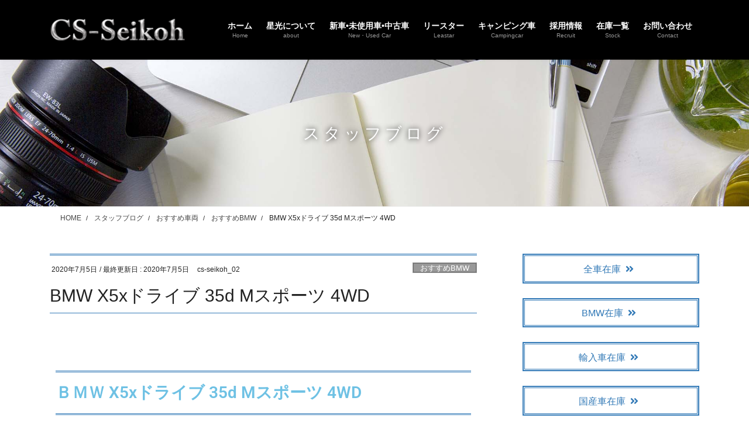

--- FILE ---
content_type: text/html; charset=UTF-8
request_url: https://cs-seikoh.com/2020/07/05/x5-10/
body_size: 122348
content:
<!DOCTYPE html>
<html lang="ja">
<head>
<meta charset="utf-8">
<meta http-equiv="X-UA-Compatible" content="IE=edge">
<meta name="viewport" content="width=device-width, initial-scale=1">
<!-- Google tag (gtag.js) --><script async src="https://www.googletagmanager.com/gtag/js?id=G-SK2XCK8HPH"></script><script>window.dataLayer = window.dataLayer || [];function gtag(){dataLayer.push(arguments);}gtag('js', new Date());gtag('config', 'G-SK2XCK8HPH');</script>
<!-- Google Tag Manager -->
<script>(function(w,d,s,l,i){w[l]=w[l]||[];w[l].push({'gtm.start':
new Date().getTime(),event:'gtm.js'});var f=d.getElementsByTagName(s)[0],
j=d.createElement(s),dl=l!='dataLayer'?'&l='+l:'';j.async=true;j.src=
'https://www.googletagmanager.com/gtm.js?id='+i+dl;f.parentNode.insertBefore(j,f);
})(window,document,'script','dataLayer','GTM-NXGTKMC');</script>
<!-- End Google Tag Manager --><title>BMW X5xドライブ 35d Mスポーツ 4WD | 【公式サイト】カーステーション星光（せいこう）クルマ販売・買取専門店</title>
<meta name='robots' content='max-image-preview:large' />
<link rel='dns-prefetch' href='//stats.wp.com' />
<link rel='dns-prefetch' href='//maxcdn.bootstrapcdn.com' />
<link rel='dns-prefetch' href='//v0.wordpress.com' />
<link rel="alternate" type="application/rss+xml" title="【公式サイト】カーステーション星光（せいこう）クルマ販売・買取専門店 &raquo; フィード" href="https://cs-seikoh.com/feed/" />
<link rel="alternate" type="application/rss+xml" title="【公式サイト】カーステーション星光（せいこう）クルマ販売・買取専門店 &raquo; コメントフィード" href="https://cs-seikoh.com/comments/feed/" />
<link rel="alternate" title="oEmbed (JSON)" type="application/json+oembed" href="https://cs-seikoh.com/wp-json/oembed/1.0/embed?url=https%3A%2F%2Fcs-seikoh.com%2F2020%2F07%2F05%2Fx5-10%2F" />
<link rel="alternate" title="oEmbed (XML)" type="text/xml+oembed" href="https://cs-seikoh.com/wp-json/oembed/1.0/embed?url=https%3A%2F%2Fcs-seikoh.com%2F2020%2F07%2F05%2Fx5-10%2F&#038;format=xml" />
<meta name="description" content="ＢＭＷ X5xドライブ 35d Mスポーツ 4WDカーステーション星光のホームページをご覧いただき誠にありがとうございます。BMW X5xドライブ 35d Mスポーツ 4WDが入庫しました！新カテゴリーSAV（スポーツ・アクティビティ・ビークル）、4代目のBMW「X5」です。大型化したボディで、ゆとりある室内スペースを実現しながら、低重心を強調する存在感あるシルエットをまとっています！ブラウンレザー、ハーマンカードンオーディオシステム、パノラマサンルー" /><style id='wp-img-auto-sizes-contain-inline-css' type='text/css'>
img:is([sizes=auto i],[sizes^="auto," i]){contain-intrinsic-size:3000px 1500px}
/*# sourceURL=wp-img-auto-sizes-contain-inline-css */
</style>
<link rel='preload' id='sbi_styles-css-preload' href='https://cs-seikoh.com/wp-content/plugins/instagram-feed/css/sbi-styles.min.css?ver=6.10.0' as='style' onload="this.onload=null;this.rel='stylesheet'"/>
<link rel='stylesheet' id='sbi_styles-css' href='https://cs-seikoh.com/wp-content/plugins/instagram-feed/css/sbi-styles.min.css?ver=6.10.0' media='print' onload="this.media='all'; this.onload=null;">
<link rel='preload' id='vkExUnit_common_style-css-preload' href='https://cs-seikoh.com/wp-content/plugins/vk-all-in-one-expansion-unit/assets/css/vkExUnit_style.css?ver=9.113.0.1' as='style' onload="this.onload=null;this.rel='stylesheet'"/>
<link rel='stylesheet' id='vkExUnit_common_style-css' href='https://cs-seikoh.com/wp-content/plugins/vk-all-in-one-expansion-unit/assets/css/vkExUnit_style.css?ver=9.113.0.1' media='print' onload="this.media='all'; this.onload=null;">
<style id='vkExUnit_common_style-inline-css' type='text/css'>
:root {--ver_page_top_button_url:url(https://cs-seikoh.com/wp-content/plugins/vk-all-in-one-expansion-unit/assets/images/to-top-btn-icon.svg);}@font-face {font-weight: normal;font-style: normal;font-family: "vk_sns";src: url("https://cs-seikoh.com/wp-content/plugins/vk-all-in-one-expansion-unit/inc/sns/icons/fonts/vk_sns.eot?-bq20cj");src: url("https://cs-seikoh.com/wp-content/plugins/vk-all-in-one-expansion-unit/inc/sns/icons/fonts/vk_sns.eot?#iefix-bq20cj") format("embedded-opentype"),url("https://cs-seikoh.com/wp-content/plugins/vk-all-in-one-expansion-unit/inc/sns/icons/fonts/vk_sns.woff?-bq20cj") format("woff"),url("https://cs-seikoh.com/wp-content/plugins/vk-all-in-one-expansion-unit/inc/sns/icons/fonts/vk_sns.ttf?-bq20cj") format("truetype"),url("https://cs-seikoh.com/wp-content/plugins/vk-all-in-one-expansion-unit/inc/sns/icons/fonts/vk_sns.svg?-bq20cj#vk_sns") format("svg");}
.veu_promotion-alert__content--text {border: 1px solid rgba(0,0,0,0.125);padding: 0.5em 1em;border-radius: var(--vk-size-radius);margin-bottom: var(--vk-margin-block-bottom);font-size: 0.875rem;}/* Alert Content部分に段落タグを入れた場合に最後の段落の余白を0にする */.veu_promotion-alert__content--text p:last-of-type{margin-bottom:0;margin-top: 0;}
/*# sourceURL=vkExUnit_common_style-inline-css */
</style>
<style id='wp-emoji-styles-inline-css' type='text/css'>

	img.wp-smiley, img.emoji {
		display: inline !important;
		border: none !important;
		box-shadow: none !important;
		height: 1em !important;
		width: 1em !important;
		margin: 0 0.07em !important;
		vertical-align: -0.1em !important;
		background: none !important;
		padding: 0 !important;
	}
/*# sourceURL=wp-emoji-styles-inline-css */
</style>
<style id='classic-theme-styles-inline-css' type='text/css'>
/*! This file is auto-generated */
.wp-block-button__link{color:#fff;background-color:#32373c;border-radius:9999px;box-shadow:none;text-decoration:none;padding:calc(.667em + 2px) calc(1.333em + 2px);font-size:1.125em}.wp-block-file__button{background:#32373c;color:#fff;text-decoration:none}
/*# sourceURL=/wp-includes/css/classic-themes.min.css */
</style>
<style id='pdfemb-pdf-embedder-viewer-style-inline-css' type='text/css'>
.wp-block-pdfemb-pdf-embedder-viewer{max-width:none}

/*# sourceURL=https://cs-seikoh.com/wp-content/plugins/pdf-embedder/block/build/style-index.css */
</style>
<link rel='preload' id='mediaelement-css-preload' href='https://cs-seikoh.com/wp-includes/js/mediaelement/mediaelementplayer-legacy.min.css?ver=4.2.17' as='style' onload="this.onload=null;this.rel='stylesheet'"/>
<link rel='stylesheet' id='mediaelement-css' href='https://cs-seikoh.com/wp-includes/js/mediaelement/mediaelementplayer-legacy.min.css?ver=4.2.17' media='print' onload="this.media='all'; this.onload=null;">
<link rel='preload' id='wp-mediaelement-css-preload' href='https://cs-seikoh.com/wp-includes/js/mediaelement/wp-mediaelement.min.css?ver=cb14e04dccdf561ce4ac9e069f054f8f' as='style' onload="this.onload=null;this.rel='stylesheet'"/>
<link rel='stylesheet' id='wp-mediaelement-css' href='https://cs-seikoh.com/wp-includes/js/mediaelement/wp-mediaelement.min.css?ver=cb14e04dccdf561ce4ac9e069f054f8f' media='print' onload="this.media='all'; this.onload=null;">
<style id='jetpack-sharing-buttons-style-inline-css' type='text/css'>
.jetpack-sharing-buttons__services-list{display:flex;flex-direction:row;flex-wrap:wrap;gap:0;list-style-type:none;margin:5px;padding:0}.jetpack-sharing-buttons__services-list.has-small-icon-size{font-size:12px}.jetpack-sharing-buttons__services-list.has-normal-icon-size{font-size:16px}.jetpack-sharing-buttons__services-list.has-large-icon-size{font-size:24px}.jetpack-sharing-buttons__services-list.has-huge-icon-size{font-size:36px}@media print{.jetpack-sharing-buttons__services-list{display:none!important}}.editor-styles-wrapper .wp-block-jetpack-sharing-buttons{gap:0;padding-inline-start:0}ul.jetpack-sharing-buttons__services-list.has-background{padding:1.25em 2.375em}
/*# sourceURL=https://cs-seikoh.com/wp-content/plugins/jetpack/_inc/blocks/sharing-buttons/view.css */
</style>
<style id='global-styles-inline-css' type='text/css'>
:root{--wp--preset--aspect-ratio--square: 1;--wp--preset--aspect-ratio--4-3: 4/3;--wp--preset--aspect-ratio--3-4: 3/4;--wp--preset--aspect-ratio--3-2: 3/2;--wp--preset--aspect-ratio--2-3: 2/3;--wp--preset--aspect-ratio--16-9: 16/9;--wp--preset--aspect-ratio--9-16: 9/16;--wp--preset--color--black: #000000;--wp--preset--color--cyan-bluish-gray: #abb8c3;--wp--preset--color--white: #ffffff;--wp--preset--color--pale-pink: #f78da7;--wp--preset--color--vivid-red: #cf2e2e;--wp--preset--color--luminous-vivid-orange: #ff6900;--wp--preset--color--luminous-vivid-amber: #fcb900;--wp--preset--color--light-green-cyan: #7bdcb5;--wp--preset--color--vivid-green-cyan: #00d084;--wp--preset--color--pale-cyan-blue: #8ed1fc;--wp--preset--color--vivid-cyan-blue: #0693e3;--wp--preset--color--vivid-purple: #9b51e0;--wp--preset--gradient--vivid-cyan-blue-to-vivid-purple: linear-gradient(135deg,rgb(6,147,227) 0%,rgb(155,81,224) 100%);--wp--preset--gradient--light-green-cyan-to-vivid-green-cyan: linear-gradient(135deg,rgb(122,220,180) 0%,rgb(0,208,130) 100%);--wp--preset--gradient--luminous-vivid-amber-to-luminous-vivid-orange: linear-gradient(135deg,rgb(252,185,0) 0%,rgb(255,105,0) 100%);--wp--preset--gradient--luminous-vivid-orange-to-vivid-red: linear-gradient(135deg,rgb(255,105,0) 0%,rgb(207,46,46) 100%);--wp--preset--gradient--very-light-gray-to-cyan-bluish-gray: linear-gradient(135deg,rgb(238,238,238) 0%,rgb(169,184,195) 100%);--wp--preset--gradient--cool-to-warm-spectrum: linear-gradient(135deg,rgb(74,234,220) 0%,rgb(151,120,209) 20%,rgb(207,42,186) 40%,rgb(238,44,130) 60%,rgb(251,105,98) 80%,rgb(254,248,76) 100%);--wp--preset--gradient--blush-light-purple: linear-gradient(135deg,rgb(255,206,236) 0%,rgb(152,150,240) 100%);--wp--preset--gradient--blush-bordeaux: linear-gradient(135deg,rgb(254,205,165) 0%,rgb(254,45,45) 50%,rgb(107,0,62) 100%);--wp--preset--gradient--luminous-dusk: linear-gradient(135deg,rgb(255,203,112) 0%,rgb(199,81,192) 50%,rgb(65,88,208) 100%);--wp--preset--gradient--pale-ocean: linear-gradient(135deg,rgb(255,245,203) 0%,rgb(182,227,212) 50%,rgb(51,167,181) 100%);--wp--preset--gradient--electric-grass: linear-gradient(135deg,rgb(202,248,128) 0%,rgb(113,206,126) 100%);--wp--preset--gradient--midnight: linear-gradient(135deg,rgb(2,3,129) 0%,rgb(40,116,252) 100%);--wp--preset--font-size--small: 13px;--wp--preset--font-size--medium: 20px;--wp--preset--font-size--large: 36px;--wp--preset--font-size--x-large: 42px;--wp--preset--spacing--20: 0.44rem;--wp--preset--spacing--30: 0.67rem;--wp--preset--spacing--40: 1rem;--wp--preset--spacing--50: 1.5rem;--wp--preset--spacing--60: 2.25rem;--wp--preset--spacing--70: 3.38rem;--wp--preset--spacing--80: 5.06rem;--wp--preset--shadow--natural: 6px 6px 9px rgba(0, 0, 0, 0.2);--wp--preset--shadow--deep: 12px 12px 50px rgba(0, 0, 0, 0.4);--wp--preset--shadow--sharp: 6px 6px 0px rgba(0, 0, 0, 0.2);--wp--preset--shadow--outlined: 6px 6px 0px -3px rgb(255, 255, 255), 6px 6px rgb(0, 0, 0);--wp--preset--shadow--crisp: 6px 6px 0px rgb(0, 0, 0);}:where(.is-layout-flex){gap: 0.5em;}:where(.is-layout-grid){gap: 0.5em;}body .is-layout-flex{display: flex;}.is-layout-flex{flex-wrap: wrap;align-items: center;}.is-layout-flex > :is(*, div){margin: 0;}body .is-layout-grid{display: grid;}.is-layout-grid > :is(*, div){margin: 0;}:where(.wp-block-columns.is-layout-flex){gap: 2em;}:where(.wp-block-columns.is-layout-grid){gap: 2em;}:where(.wp-block-post-template.is-layout-flex){gap: 1.25em;}:where(.wp-block-post-template.is-layout-grid){gap: 1.25em;}.has-black-color{color: var(--wp--preset--color--black) !important;}.has-cyan-bluish-gray-color{color: var(--wp--preset--color--cyan-bluish-gray) !important;}.has-white-color{color: var(--wp--preset--color--white) !important;}.has-pale-pink-color{color: var(--wp--preset--color--pale-pink) !important;}.has-vivid-red-color{color: var(--wp--preset--color--vivid-red) !important;}.has-luminous-vivid-orange-color{color: var(--wp--preset--color--luminous-vivid-orange) !important;}.has-luminous-vivid-amber-color{color: var(--wp--preset--color--luminous-vivid-amber) !important;}.has-light-green-cyan-color{color: var(--wp--preset--color--light-green-cyan) !important;}.has-vivid-green-cyan-color{color: var(--wp--preset--color--vivid-green-cyan) !important;}.has-pale-cyan-blue-color{color: var(--wp--preset--color--pale-cyan-blue) !important;}.has-vivid-cyan-blue-color{color: var(--wp--preset--color--vivid-cyan-blue) !important;}.has-vivid-purple-color{color: var(--wp--preset--color--vivid-purple) !important;}.has-black-background-color{background-color: var(--wp--preset--color--black) !important;}.has-cyan-bluish-gray-background-color{background-color: var(--wp--preset--color--cyan-bluish-gray) !important;}.has-white-background-color{background-color: var(--wp--preset--color--white) !important;}.has-pale-pink-background-color{background-color: var(--wp--preset--color--pale-pink) !important;}.has-vivid-red-background-color{background-color: var(--wp--preset--color--vivid-red) !important;}.has-luminous-vivid-orange-background-color{background-color: var(--wp--preset--color--luminous-vivid-orange) !important;}.has-luminous-vivid-amber-background-color{background-color: var(--wp--preset--color--luminous-vivid-amber) !important;}.has-light-green-cyan-background-color{background-color: var(--wp--preset--color--light-green-cyan) !important;}.has-vivid-green-cyan-background-color{background-color: var(--wp--preset--color--vivid-green-cyan) !important;}.has-pale-cyan-blue-background-color{background-color: var(--wp--preset--color--pale-cyan-blue) !important;}.has-vivid-cyan-blue-background-color{background-color: var(--wp--preset--color--vivid-cyan-blue) !important;}.has-vivid-purple-background-color{background-color: var(--wp--preset--color--vivid-purple) !important;}.has-black-border-color{border-color: var(--wp--preset--color--black) !important;}.has-cyan-bluish-gray-border-color{border-color: var(--wp--preset--color--cyan-bluish-gray) !important;}.has-white-border-color{border-color: var(--wp--preset--color--white) !important;}.has-pale-pink-border-color{border-color: var(--wp--preset--color--pale-pink) !important;}.has-vivid-red-border-color{border-color: var(--wp--preset--color--vivid-red) !important;}.has-luminous-vivid-orange-border-color{border-color: var(--wp--preset--color--luminous-vivid-orange) !important;}.has-luminous-vivid-amber-border-color{border-color: var(--wp--preset--color--luminous-vivid-amber) !important;}.has-light-green-cyan-border-color{border-color: var(--wp--preset--color--light-green-cyan) !important;}.has-vivid-green-cyan-border-color{border-color: var(--wp--preset--color--vivid-green-cyan) !important;}.has-pale-cyan-blue-border-color{border-color: var(--wp--preset--color--pale-cyan-blue) !important;}.has-vivid-cyan-blue-border-color{border-color: var(--wp--preset--color--vivid-cyan-blue) !important;}.has-vivid-purple-border-color{border-color: var(--wp--preset--color--vivid-purple) !important;}.has-vivid-cyan-blue-to-vivid-purple-gradient-background{background: var(--wp--preset--gradient--vivid-cyan-blue-to-vivid-purple) !important;}.has-light-green-cyan-to-vivid-green-cyan-gradient-background{background: var(--wp--preset--gradient--light-green-cyan-to-vivid-green-cyan) !important;}.has-luminous-vivid-amber-to-luminous-vivid-orange-gradient-background{background: var(--wp--preset--gradient--luminous-vivid-amber-to-luminous-vivid-orange) !important;}.has-luminous-vivid-orange-to-vivid-red-gradient-background{background: var(--wp--preset--gradient--luminous-vivid-orange-to-vivid-red) !important;}.has-very-light-gray-to-cyan-bluish-gray-gradient-background{background: var(--wp--preset--gradient--very-light-gray-to-cyan-bluish-gray) !important;}.has-cool-to-warm-spectrum-gradient-background{background: var(--wp--preset--gradient--cool-to-warm-spectrum) !important;}.has-blush-light-purple-gradient-background{background: var(--wp--preset--gradient--blush-light-purple) !important;}.has-blush-bordeaux-gradient-background{background: var(--wp--preset--gradient--blush-bordeaux) !important;}.has-luminous-dusk-gradient-background{background: var(--wp--preset--gradient--luminous-dusk) !important;}.has-pale-ocean-gradient-background{background: var(--wp--preset--gradient--pale-ocean) !important;}.has-electric-grass-gradient-background{background: var(--wp--preset--gradient--electric-grass) !important;}.has-midnight-gradient-background{background: var(--wp--preset--gradient--midnight) !important;}.has-small-font-size{font-size: var(--wp--preset--font-size--small) !important;}.has-medium-font-size{font-size: var(--wp--preset--font-size--medium) !important;}.has-large-font-size{font-size: var(--wp--preset--font-size--large) !important;}.has-x-large-font-size{font-size: var(--wp--preset--font-size--x-large) !important;}
:where(.wp-block-post-template.is-layout-flex){gap: 1.25em;}:where(.wp-block-post-template.is-layout-grid){gap: 1.25em;}
:where(.wp-block-term-template.is-layout-flex){gap: 1.25em;}:where(.wp-block-term-template.is-layout-grid){gap: 1.25em;}
:where(.wp-block-columns.is-layout-flex){gap: 2em;}:where(.wp-block-columns.is-layout-grid){gap: 2em;}
:root :where(.wp-block-pullquote){font-size: 1.5em;line-height: 1.6;}
/*# sourceURL=global-styles-inline-css */
</style>
<link rel='preload' id='contact-form-7-css-preload' href='https://cs-seikoh.com/wp-content/plugins/contact-form-7/includes/css/styles.css?ver=6.1.4' as='style' onload="this.onload=null;this.rel='stylesheet'"/>
<link rel='stylesheet' id='contact-form-7-css' href='https://cs-seikoh.com/wp-content/plugins/contact-form-7/includes/css/styles.css?ver=6.1.4' media='print' onload="this.media='all'; this.onload=null;">
<link rel='preload' id='cff-css-preload' href='https://cs-seikoh.com/wp-content/plugins/custom-facebook-feed/assets/css/cff-style.min.css?ver=4.3.4' as='style' onload="this.onload=null;this.rel='stylesheet'"/>
<link rel='stylesheet' id='cff-css' href='https://cs-seikoh.com/wp-content/plugins/custom-facebook-feed/assets/css/cff-style.min.css?ver=4.3.4' media='print' onload="this.media='all'; this.onload=null;">
<link rel='preload' id='sb-font-awesome-css-preload' href='https://maxcdn.bootstrapcdn.com/font-awesome/4.7.0/css/font-awesome.min.css?ver=cb14e04dccdf561ce4ac9e069f054f8f' as='style' onload="this.onload=null;this.rel='stylesheet'"/>
<link rel='stylesheet' id='sb-font-awesome-css' href='https://maxcdn.bootstrapcdn.com/font-awesome/4.7.0/css/font-awesome.min.css?ver=cb14e04dccdf561ce4ac9e069f054f8f' media='print' onload="this.media='all'; this.onload=null;">
<link rel='stylesheet' id='vk-swiper-style-css' href='https://cs-seikoh.com/wp-content/plugins/vk-blocks/vendor/vektor-inc/vk-swiper/src/assets/css/swiper-bundle.min.css?ver=11.0.2' type='text/css' media='all' />
<link rel='stylesheet' id='bootstrap-4-style-css' href='https://cs-seikoh.com/wp-content/themes/lightning-pro/library/bootstrap-4/css/bootstrap.min.css?ver=4.5.0' type='text/css' media='all' />
<link rel='stylesheet' id='lightning-common-style-css' href='https://cs-seikoh.com/wp-content/themes/lightning-pro/assets/css/common.css?ver=8.24.0' type='text/css' media='all' />
<style id='lightning-common-style-inline-css' type='text/css'>
/* vk-mobile-nav */:root {--vk-mobile-nav-menu-btn-bg-src: url("https://cs-seikoh.com/wp-content/themes/lightning-pro/inc/vk-mobile-nav/package/images/vk-menu-btn-black.svg");--vk-mobile-nav-menu-btn-close-bg-src: url("https://cs-seikoh.com/wp-content/themes/lightning-pro/inc/vk-mobile-nav/package/images/vk-menu-close-black.svg");--vk-menu-acc-icon-open-black-bg-src: url("https://cs-seikoh.com/wp-content/themes/lightning-pro/inc/vk-mobile-nav/package/images/vk-menu-acc-icon-open-black.svg");--vk-menu-acc-icon-open-white-bg-src: url("https://cs-seikoh.com/wp-content/themes/lightning-pro/inc/vk-mobile-nav/package/images/vk-menu-acc-icon-open-white.svg");--vk-menu-acc-icon-close-black-bg-src: url("https://cs-seikoh.com/wp-content/themes/lightning-pro/inc/vk-mobile-nav/package/images/vk-menu-close-black.svg");--vk-menu-acc-icon-close-white-bg-src: url("https://cs-seikoh.com/wp-content/themes/lightning-pro/inc/vk-mobile-nav/package/images/vk-menu-close-white.svg");}
/*# sourceURL=lightning-common-style-inline-css */
</style>
<link rel='stylesheet' id='lightning-design-style-css' href='https://cs-seikoh.com/wp-content/plugins/lightning-skin-jpnstyle/bs4/css/style.css?ver=8.2.4' type='text/css' media='all' />
<style id='lightning-design-style-inline-css' type='text/css'>
:root {--color-key:#337ab7;--wp--preset--color--vk-color-primary:#337ab7;--color-key-dark:#2e6da4;}
/* ltg common custom */:root {--vk-menu-acc-btn-border-color:#333;--vk-color-primary:#337ab7;--color-key:#337ab7;--wp--preset--color--vk-color-primary:#337ab7;--color-key-dark:#2e6da4;}.bbp-submit-wrapper .button.submit { background-color:#2e6da4 ; }.bbp-submit-wrapper .button.submit:hover { background-color:#337ab7 ; }.veu_color_txt_key { color:#2e6da4 ; }.veu_color_bg_key { background-color:#2e6da4 ; }.veu_color_border_key { border-color:#2e6da4 ; }.btn-default { border-color:#337ab7;color:#337ab7;}.btn-default:focus,.btn-default:hover { border-color:#337ab7;background-color: #337ab7; }.wp-block-search__button,.btn-primary { background-color:#337ab7;border-color:#2e6da4; }.wp-block-search__button:focus,.wp-block-search__button:hover,.btn-primary:not(:disabled):not(.disabled):active,.btn-primary:focus,.btn-primary:hover { background-color:#2e6da4;border-color:#337ab7; }.btn-outline-primary { color : #337ab7 ; border-color:#337ab7; }.btn-outline-primary:not(:disabled):not(.disabled):active,.btn-outline-primary:focus,.btn-outline-primary:hover { color : #fff; background-color:#337ab7;border-color:#2e6da4; }a { color:#337ab7; }
a { color:#337ab7; }a:focus, a:hover { color:#2e6da4; }h2,.mainSection-title,.mainSection .archive-header{ border-color: #337ab7;}.subSection .subSection-title { border-top-color: #337ab7;}h3:after, .subSection-title:after,.veu_card .veu_card_title:after { border-bottom-color:#337ab7; }h4 { border-left-color: #337ab7; }.mainSection .entry-header{ border-color:#337ab7; }h2:before,.subSection .subSection-title:before,.mainSection .archive-header h1:before { color: #337ab7; }dt:before { color:#337ab7; }ul.gMenu > li > a:hover:after,ul.gMenu > li[class*="current"] > a:after{ border-bottom-color: #337ab7; }ul.gMenu > li > ul.sub-menu {background-color:#337ab7;}ul.gMenu > li > ul.sub-menu li a:hover {background-color:#2e6da4;}ul.gMenu > li.menu-item-has-children::after { border-bottom-color:#337ab7;}.siteContent .btn-default:after { border-color: #337ab7;}.siteContent .btn-primary,.siteContent .btn-primary:after{ border-color: #2e6da4;}.siteContent .btn-primary:focus:after,.siteContent .btn-primary:hover:after { border-color:#337ab7; }ul.page-numbers li span.page-numbers.current,.page-link dl .post-page-numbers:first-child{ background-color:#337ab7 }.pager li > a:hover{ background-color: #337ab7; color: #fff; }.veu_3prArea .btn-default:after { color:#337ab7; }.veu_sitemap .sitemap-col .link-list li a:hover { color: #337ab7; }.widget_nav_menu ul li a:hover,.widget_archive ul li a:hover,.widget_categories ul li a:hover,.widget_pages ul li a:hover,.widget_recent_entries ul li a:hover{ color: #337ab7; }.veu_newPosts ul.postList li .taxonomies a{ color:#337ab7; border-color:#337ab7; }.veu_newPosts ul.postList li .taxonomies a:hover{ background-color:#337ab7; border-color:#337ab7; }.mainSection .veu_newPosts.pt_0 .media-body .media-taxonomy a:hover{ color: #337ab7; }.mainSection .veu_newPosts.pt_0 .media-body .media-taxonomy:after{ border-top: solid 1px #337ab7; }.media .media-body .media-heading a:hover{ color: #337ab7; }.siteFooter { border-top:2px solid #337ab7 }.siteHeader,.gMenu_outer nav,.navSection{ background-color:#000000; }.vk-mobile-nav-menu-btn {border-color:rgba(255,255,255,0.8);background: url("https://cs-seikoh.com/wp-content/themes/lightning-pro/inc/vk-mobile-nav/package/images/vk-menu-btn-white.svg") center 50% no-repeat rgba(255,255,255,0);}.media_post,#padSection,.veu_cta,.page-numbers,.pager li a { border:1px solid #e3e3e3; }.card,.veu_pageList_ancestor,.veu_contact.veu_contentAddSection .contact_frame,.veu_childPage_list .childPage_list_box_inner{border:1px solid rgba(0,0,0,0.08);background-color:rgba(0,0,0,0.02);box-shadow:inset 0px 0px 0px 1px rgba(255,255,255,1);}.siteContent,.siteContent_after{background-color:#ffffff;}:root {--g_nav_main_acc_icon_open_url:url(https://cs-seikoh.com/wp-content/themes/lightning-pro/inc/vk-mobile-nav/package/images/vk-menu-acc-icon-open-white.svg);--g_nav_main_acc_icon_close_url: url(https://cs-seikoh.com/wp-content/themes/lightning-pro/inc/vk-mobile-nav/package/images/vk-menu-close-white.svg);--g_nav_sub_acc_icon_open_url: url(https://cs-seikoh.com/wp-content/themes/lightning-pro/inc/vk-mobile-nav/package/images/vk-menu-acc-icon-open-white.svg);--g_nav_sub_acc_icon_close_url: url(https://cs-seikoh.com/wp-content/themes/lightning-pro/inc/vk-mobile-nav/package/images/vk-menu-close-white.svg);--vk-menu-acc-btn-border-color:rgba(255,255,255,0.8)}.siteFooter{ background-color:#000000; }.siteFooter {--vk-color-bg-accent: rgba(0, 0, 0, 0.2);}.siteFooter .contact_txt_tel {color:#fff;}
/* page header */:root{--vk-page-header-url : url(https://cs-seikoh.com/wp-content/uploads/2019/02/blog_img.jpg);}@media ( max-width:575.98px ){:root{--vk-page-header-url : url(https://cs-seikoh.com/wp-content/uploads/2019/02/blog_img.jpg);}}.page-header{ position:relative;color:#ffffff;text-align:center;background-color:#337ab7;background: var(--vk-page-header-url, url(https://cs-seikoh.com/wp-content/uploads/2019/02/blog_img.jpg) ) no-repeat 50% center;background-size: cover;}.page-header h1.page-header_pageTitle,.page-header div.page-header_pageTitle{margin-top:4em;margin-bottom:calc( 4em - 0.1em );}
/* Font switch */.navbar-brand.siteHeader_logo{ font-family:"游ゴシック Medium","Yu Gothic Medium","游ゴシック体",YuGothic,"ヒラギノ角ゴ ProN W3", Hiragino Kaku Gothic ProN,sans-serif;font-display: swap;}.gMenu_name,.vk-mobile-nav .menu,.mobile-fix-nav-menu{ font-family:"游ゴシック Medium","Yu Gothic Medium","游ゴシック体",YuGothic,"ヒラギノ角ゴ ProN W3", Hiragino Kaku Gothic ProN,sans-serif;font-display: swap;}.gMenu_description{ font-family:"游ゴシック Medium","Yu Gothic Medium","游ゴシック体",YuGothic,"ヒラギノ角ゴ ProN W3", Hiragino Kaku Gothic ProN,sans-serif;font-display: swap;}h1,h2,h3,h4,h5,h6,dt,.page-header_pageTitle,.mainSection-title,.subSection-title,.veu_leadTxt,.lead{ font-family:"游ゴシック Medium","Yu Gothic Medium","游ゴシック体",YuGothic,"ヒラギノ角ゴ ProN W3", Hiragino Kaku Gothic ProN,sans-serif;font-display: swap;}body{ font-family:"游ゴシック Medium","Yu Gothic Medium","游ゴシック体",YuGothic,"ヒラギノ角ゴ ProN W3", Hiragino Kaku Gothic ProN,sans-serif;font-display: swap;}
.vk-campaign-text{background:#eab010;color:#fff;}.vk-campaign-text_btn,.vk-campaign-text_btn:link,.vk-campaign-text_btn:visited,.vk-campaign-text_btn:focus,.vk-campaign-text_btn:active{background:#fff;color:#4c4c4c;}a.vk-campaign-text_btn:hover{background:#eab010;color:#fff;}.vk-campaign-text_link,.vk-campaign-text_link:link,.vk-campaign-text_link:hover,.vk-campaign-text_link:visited,.vk-campaign-text_link:active,.vk-campaign-text_link:focus{color:#fff;}
/*# sourceURL=lightning-design-style-inline-css */
</style>
<link rel='preload' id='vk-font-awesome-css-preload' href='https://cs-seikoh.com/wp-content/themes/lightning-pro/vendor/vektor-inc/font-awesome-versions/src/font-awesome/css/all.min.css?ver=7.1.0' as='style' onload="this.onload=null;this.rel='stylesheet'"/>
<link rel='stylesheet' id='vk-font-awesome-css' href='https://cs-seikoh.com/wp-content/themes/lightning-pro/vendor/vektor-inc/font-awesome-versions/src/font-awesome/css/all.min.css?ver=7.1.0' media='print' onload="this.media='all'; this.onload=null;">
<link rel='stylesheet' id='vk-blocks-build-css-css' href='https://cs-seikoh.com/wp-content/plugins/vk-blocks/build/block-build.css?ver=1.115.2.1' type='text/css' media='all' />
<style id='vk-blocks-build-css-inline-css' type='text/css'>

	:root {
		--vk_image-mask-circle: url(https://cs-seikoh.com/wp-content/plugins/vk-blocks/inc/vk-blocks/images/circle.svg);
		--vk_image-mask-wave01: url(https://cs-seikoh.com/wp-content/plugins/vk-blocks/inc/vk-blocks/images/wave01.svg);
		--vk_image-mask-wave02: url(https://cs-seikoh.com/wp-content/plugins/vk-blocks/inc/vk-blocks/images/wave02.svg);
		--vk_image-mask-wave03: url(https://cs-seikoh.com/wp-content/plugins/vk-blocks/inc/vk-blocks/images/wave03.svg);
		--vk_image-mask-wave04: url(https://cs-seikoh.com/wp-content/plugins/vk-blocks/inc/vk-blocks/images/wave04.svg);
	}
	

	:root {

		--vk-balloon-border-width:1px;

		--vk-balloon-speech-offset:-12px;
	}
	

	:root {
		--vk_flow-arrow: url(https://cs-seikoh.com/wp-content/plugins/vk-blocks/inc/vk-blocks/images/arrow_bottom.svg);
	}
	
/*# sourceURL=vk-blocks-build-css-inline-css */
</style>
<link rel='preload' id='lightning-late-load-style-css-preload' href='https://cs-seikoh.com/wp-content/plugins/lightning-skin-jpnstyle/bs4/css/style-late.css?ver=8.2.4' as='style' onload="this.onload=null;this.rel='stylesheet'"/>
<link rel='stylesheet' id='lightning-late-load-style-css' href='https://cs-seikoh.com/wp-content/plugins/lightning-skin-jpnstyle/bs4/css/style-late.css?ver=8.2.4' media='print' onload="this.media='all'; this.onload=null;">
<link rel='preload' id='veu-cta-css-preload' href='https://cs-seikoh.com/wp-content/plugins/vk-all-in-one-expansion-unit/inc/call-to-action/package/assets/css/style.css?ver=9.113.0.1' as='style' onload="this.onload=null;this.rel='stylesheet'"/>
<link rel='stylesheet' id='veu-cta-css' href='https://cs-seikoh.com/wp-content/plugins/vk-all-in-one-expansion-unit/inc/call-to-action/package/assets/css/style.css?ver=9.113.0.1' media='print' onload="this.media='all'; this.onload=null;">
<link rel='preload' id='lightning-jpnstyle-icons-css-preload' href='https://cs-seikoh.com/wp-content/plugins/lightning-skin-jpnstyle/bs4/../icons/style.css?ver=8.2.4' as='style' onload="this.onload=null;this.rel='stylesheet'"/>
<link rel='stylesheet' id='lightning-jpnstyle-icons-css' href='https://cs-seikoh.com/wp-content/plugins/lightning-skin-jpnstyle/bs4/../icons/style.css?ver=8.2.4' media='print' onload="this.media='all'; this.onload=null;">
<link rel='preload' id='lightning-theme-style-css-preload' href='https://cs-seikoh.com/wp-content/themes/lightning-pro-child-sample/style.css?ver=8.24.0' as='style' onload="this.onload=null;this.rel='stylesheet'"/>
<link rel='stylesheet' id='lightning-theme-style-css' href='https://cs-seikoh.com/wp-content/themes/lightning-pro-child-sample/style.css?ver=8.24.0' media='print' onload="this.media='all'; this.onload=null;">
<link rel='preload' id='vk-mobile-fix-nav-css-preload' href='https://cs-seikoh.com/wp-content/themes/lightning-pro/inc/vk-mobile-fix-nav/package/css/vk-mobile-fix-nav.css?ver=0.0.0' as='style' onload="this.onload=null;this.rel='stylesheet'"/>
<link rel='stylesheet' id='vk-mobile-fix-nav-css' href='https://cs-seikoh.com/wp-content/themes/lightning-pro/inc/vk-mobile-fix-nav/package/css/vk-mobile-fix-nav.css?ver=0.0.0' media='print' onload="this.media='all'; this.onload=null;">
<link rel='preload' id='elementor-icons-css-preload' href='https://cs-seikoh.com/wp-content/plugins/elementor/assets/lib/eicons/css/elementor-icons.min.css?ver=5.46.0' as='style' onload="this.onload=null;this.rel='stylesheet'"/>
<link rel='stylesheet' id='elementor-icons-css' href='https://cs-seikoh.com/wp-content/plugins/elementor/assets/lib/eicons/css/elementor-icons.min.css?ver=5.46.0' media='print' onload="this.media='all'; this.onload=null;">
<link rel='preload' id='elementor-frontend-css-preload' href='https://cs-seikoh.com/wp-content/plugins/elementor/assets/css/frontend.min.css?ver=3.34.2' as='style' onload="this.onload=null;this.rel='stylesheet'"/>
<link rel='stylesheet' id='elementor-frontend-css' href='https://cs-seikoh.com/wp-content/plugins/elementor/assets/css/frontend.min.css?ver=3.34.2' media='print' onload="this.media='all'; this.onload=null;">
<style id='elementor-frontend-inline-css' type='text/css'>
@-webkit-keyframes ha_fadeIn{0%{opacity:0}to{opacity:1}}@keyframes ha_fadeIn{0%{opacity:0}to{opacity:1}}@-webkit-keyframes ha_zoomIn{0%{opacity:0;-webkit-transform:scale3d(.3,.3,.3);transform:scale3d(.3,.3,.3)}50%{opacity:1}}@keyframes ha_zoomIn{0%{opacity:0;-webkit-transform:scale3d(.3,.3,.3);transform:scale3d(.3,.3,.3)}50%{opacity:1}}@-webkit-keyframes ha_rollIn{0%{opacity:0;-webkit-transform:translate3d(-100%,0,0) rotate3d(0,0,1,-120deg);transform:translate3d(-100%,0,0) rotate3d(0,0,1,-120deg)}to{opacity:1}}@keyframes ha_rollIn{0%{opacity:0;-webkit-transform:translate3d(-100%,0,0) rotate3d(0,0,1,-120deg);transform:translate3d(-100%,0,0) rotate3d(0,0,1,-120deg)}to{opacity:1}}@-webkit-keyframes ha_bounce{0%,20%,53%,to{-webkit-animation-timing-function:cubic-bezier(.215,.61,.355,1);animation-timing-function:cubic-bezier(.215,.61,.355,1)}40%,43%{-webkit-transform:translate3d(0,-30px,0) scaleY(1.1);transform:translate3d(0,-30px,0) scaleY(1.1);-webkit-animation-timing-function:cubic-bezier(.755,.05,.855,.06);animation-timing-function:cubic-bezier(.755,.05,.855,.06)}70%{-webkit-transform:translate3d(0,-15px,0) scaleY(1.05);transform:translate3d(0,-15px,0) scaleY(1.05);-webkit-animation-timing-function:cubic-bezier(.755,.05,.855,.06);animation-timing-function:cubic-bezier(.755,.05,.855,.06)}80%{-webkit-transition-timing-function:cubic-bezier(.215,.61,.355,1);transition-timing-function:cubic-bezier(.215,.61,.355,1);-webkit-transform:translate3d(0,0,0) scaleY(.95);transform:translate3d(0,0,0) scaleY(.95)}90%{-webkit-transform:translate3d(0,-4px,0) scaleY(1.02);transform:translate3d(0,-4px,0) scaleY(1.02)}}@keyframes ha_bounce{0%,20%,53%,to{-webkit-animation-timing-function:cubic-bezier(.215,.61,.355,1);animation-timing-function:cubic-bezier(.215,.61,.355,1)}40%,43%{-webkit-transform:translate3d(0,-30px,0) scaleY(1.1);transform:translate3d(0,-30px,0) scaleY(1.1);-webkit-animation-timing-function:cubic-bezier(.755,.05,.855,.06);animation-timing-function:cubic-bezier(.755,.05,.855,.06)}70%{-webkit-transform:translate3d(0,-15px,0) scaleY(1.05);transform:translate3d(0,-15px,0) scaleY(1.05);-webkit-animation-timing-function:cubic-bezier(.755,.05,.855,.06);animation-timing-function:cubic-bezier(.755,.05,.855,.06)}80%{-webkit-transition-timing-function:cubic-bezier(.215,.61,.355,1);transition-timing-function:cubic-bezier(.215,.61,.355,1);-webkit-transform:translate3d(0,0,0) scaleY(.95);transform:translate3d(0,0,0) scaleY(.95)}90%{-webkit-transform:translate3d(0,-4px,0) scaleY(1.02);transform:translate3d(0,-4px,0) scaleY(1.02)}}@-webkit-keyframes ha_bounceIn{0%,20%,40%,60%,80%,to{-webkit-animation-timing-function:cubic-bezier(.215,.61,.355,1);animation-timing-function:cubic-bezier(.215,.61,.355,1)}0%{opacity:0;-webkit-transform:scale3d(.3,.3,.3);transform:scale3d(.3,.3,.3)}20%{-webkit-transform:scale3d(1.1,1.1,1.1);transform:scale3d(1.1,1.1,1.1)}40%{-webkit-transform:scale3d(.9,.9,.9);transform:scale3d(.9,.9,.9)}60%{opacity:1;-webkit-transform:scale3d(1.03,1.03,1.03);transform:scale3d(1.03,1.03,1.03)}80%{-webkit-transform:scale3d(.97,.97,.97);transform:scale3d(.97,.97,.97)}to{opacity:1}}@keyframes ha_bounceIn{0%,20%,40%,60%,80%,to{-webkit-animation-timing-function:cubic-bezier(.215,.61,.355,1);animation-timing-function:cubic-bezier(.215,.61,.355,1)}0%{opacity:0;-webkit-transform:scale3d(.3,.3,.3);transform:scale3d(.3,.3,.3)}20%{-webkit-transform:scale3d(1.1,1.1,1.1);transform:scale3d(1.1,1.1,1.1)}40%{-webkit-transform:scale3d(.9,.9,.9);transform:scale3d(.9,.9,.9)}60%{opacity:1;-webkit-transform:scale3d(1.03,1.03,1.03);transform:scale3d(1.03,1.03,1.03)}80%{-webkit-transform:scale3d(.97,.97,.97);transform:scale3d(.97,.97,.97)}to{opacity:1}}@-webkit-keyframes ha_flipInX{0%{opacity:0;-webkit-transform:perspective(400px) rotate3d(1,0,0,90deg);transform:perspective(400px) rotate3d(1,0,0,90deg);-webkit-animation-timing-function:ease-in;animation-timing-function:ease-in}40%{-webkit-transform:perspective(400px) rotate3d(1,0,0,-20deg);transform:perspective(400px) rotate3d(1,0,0,-20deg);-webkit-animation-timing-function:ease-in;animation-timing-function:ease-in}60%{opacity:1;-webkit-transform:perspective(400px) rotate3d(1,0,0,10deg);transform:perspective(400px) rotate3d(1,0,0,10deg)}80%{-webkit-transform:perspective(400px) rotate3d(1,0,0,-5deg);transform:perspective(400px) rotate3d(1,0,0,-5deg)}}@keyframes ha_flipInX{0%{opacity:0;-webkit-transform:perspective(400px) rotate3d(1,0,0,90deg);transform:perspective(400px) rotate3d(1,0,0,90deg);-webkit-animation-timing-function:ease-in;animation-timing-function:ease-in}40%{-webkit-transform:perspective(400px) rotate3d(1,0,0,-20deg);transform:perspective(400px) rotate3d(1,0,0,-20deg);-webkit-animation-timing-function:ease-in;animation-timing-function:ease-in}60%{opacity:1;-webkit-transform:perspective(400px) rotate3d(1,0,0,10deg);transform:perspective(400px) rotate3d(1,0,0,10deg)}80%{-webkit-transform:perspective(400px) rotate3d(1,0,0,-5deg);transform:perspective(400px) rotate3d(1,0,0,-5deg)}}@-webkit-keyframes ha_flipInY{0%{opacity:0;-webkit-transform:perspective(400px) rotate3d(0,1,0,90deg);transform:perspective(400px) rotate3d(0,1,0,90deg);-webkit-animation-timing-function:ease-in;animation-timing-function:ease-in}40%{-webkit-transform:perspective(400px) rotate3d(0,1,0,-20deg);transform:perspective(400px) rotate3d(0,1,0,-20deg);-webkit-animation-timing-function:ease-in;animation-timing-function:ease-in}60%{opacity:1;-webkit-transform:perspective(400px) rotate3d(0,1,0,10deg);transform:perspective(400px) rotate3d(0,1,0,10deg)}80%{-webkit-transform:perspective(400px) rotate3d(0,1,0,-5deg);transform:perspective(400px) rotate3d(0,1,0,-5deg)}}@keyframes ha_flipInY{0%{opacity:0;-webkit-transform:perspective(400px) rotate3d(0,1,0,90deg);transform:perspective(400px) rotate3d(0,1,0,90deg);-webkit-animation-timing-function:ease-in;animation-timing-function:ease-in}40%{-webkit-transform:perspective(400px) rotate3d(0,1,0,-20deg);transform:perspective(400px) rotate3d(0,1,0,-20deg);-webkit-animation-timing-function:ease-in;animation-timing-function:ease-in}60%{opacity:1;-webkit-transform:perspective(400px) rotate3d(0,1,0,10deg);transform:perspective(400px) rotate3d(0,1,0,10deg)}80%{-webkit-transform:perspective(400px) rotate3d(0,1,0,-5deg);transform:perspective(400px) rotate3d(0,1,0,-5deg)}}@-webkit-keyframes ha_swing{20%{-webkit-transform:rotate3d(0,0,1,15deg);transform:rotate3d(0,0,1,15deg)}40%{-webkit-transform:rotate3d(0,0,1,-10deg);transform:rotate3d(0,0,1,-10deg)}60%{-webkit-transform:rotate3d(0,0,1,5deg);transform:rotate3d(0,0,1,5deg)}80%{-webkit-transform:rotate3d(0,0,1,-5deg);transform:rotate3d(0,0,1,-5deg)}}@keyframes ha_swing{20%{-webkit-transform:rotate3d(0,0,1,15deg);transform:rotate3d(0,0,1,15deg)}40%{-webkit-transform:rotate3d(0,0,1,-10deg);transform:rotate3d(0,0,1,-10deg)}60%{-webkit-transform:rotate3d(0,0,1,5deg);transform:rotate3d(0,0,1,5deg)}80%{-webkit-transform:rotate3d(0,0,1,-5deg);transform:rotate3d(0,0,1,-5deg)}}@-webkit-keyframes ha_slideInDown{0%{visibility:visible;-webkit-transform:translate3d(0,-100%,0);transform:translate3d(0,-100%,0)}}@keyframes ha_slideInDown{0%{visibility:visible;-webkit-transform:translate3d(0,-100%,0);transform:translate3d(0,-100%,0)}}@-webkit-keyframes ha_slideInUp{0%{visibility:visible;-webkit-transform:translate3d(0,100%,0);transform:translate3d(0,100%,0)}}@keyframes ha_slideInUp{0%{visibility:visible;-webkit-transform:translate3d(0,100%,0);transform:translate3d(0,100%,0)}}@-webkit-keyframes ha_slideInLeft{0%{visibility:visible;-webkit-transform:translate3d(-100%,0,0);transform:translate3d(-100%,0,0)}}@keyframes ha_slideInLeft{0%{visibility:visible;-webkit-transform:translate3d(-100%,0,0);transform:translate3d(-100%,0,0)}}@-webkit-keyframes ha_slideInRight{0%{visibility:visible;-webkit-transform:translate3d(100%,0,0);transform:translate3d(100%,0,0)}}@keyframes ha_slideInRight{0%{visibility:visible;-webkit-transform:translate3d(100%,0,0);transform:translate3d(100%,0,0)}}.ha_fadeIn{-webkit-animation-name:ha_fadeIn;animation-name:ha_fadeIn}.ha_zoomIn{-webkit-animation-name:ha_zoomIn;animation-name:ha_zoomIn}.ha_rollIn{-webkit-animation-name:ha_rollIn;animation-name:ha_rollIn}.ha_bounce{-webkit-transform-origin:center bottom;-ms-transform-origin:center bottom;transform-origin:center bottom;-webkit-animation-name:ha_bounce;animation-name:ha_bounce}.ha_bounceIn{-webkit-animation-name:ha_bounceIn;animation-name:ha_bounceIn;-webkit-animation-duration:.75s;-webkit-animation-duration:calc(var(--animate-duration)*.75);animation-duration:.75s;animation-duration:calc(var(--animate-duration)*.75)}.ha_flipInX,.ha_flipInY{-webkit-animation-name:ha_flipInX;animation-name:ha_flipInX;-webkit-backface-visibility:visible!important;backface-visibility:visible!important}.ha_flipInY{-webkit-animation-name:ha_flipInY;animation-name:ha_flipInY}.ha_swing{-webkit-transform-origin:top center;-ms-transform-origin:top center;transform-origin:top center;-webkit-animation-name:ha_swing;animation-name:ha_swing}.ha_slideInDown{-webkit-animation-name:ha_slideInDown;animation-name:ha_slideInDown}.ha_slideInUp{-webkit-animation-name:ha_slideInUp;animation-name:ha_slideInUp}.ha_slideInLeft{-webkit-animation-name:ha_slideInLeft;animation-name:ha_slideInLeft}.ha_slideInRight{-webkit-animation-name:ha_slideInRight;animation-name:ha_slideInRight}.ha-css-transform-yes{-webkit-transition-duration:var(--ha-tfx-transition-duration, .2s);transition-duration:var(--ha-tfx-transition-duration, .2s);-webkit-transition-property:-webkit-transform;transition-property:transform;transition-property:transform,-webkit-transform;-webkit-transform:translate(var(--ha-tfx-translate-x, 0),var(--ha-tfx-translate-y, 0)) scale(var(--ha-tfx-scale-x, 1),var(--ha-tfx-scale-y, 1)) skew(var(--ha-tfx-skew-x, 0),var(--ha-tfx-skew-y, 0)) rotateX(var(--ha-tfx-rotate-x, 0)) rotateY(var(--ha-tfx-rotate-y, 0)) rotateZ(var(--ha-tfx-rotate-z, 0));transform:translate(var(--ha-tfx-translate-x, 0),var(--ha-tfx-translate-y, 0)) scale(var(--ha-tfx-scale-x, 1),var(--ha-tfx-scale-y, 1)) skew(var(--ha-tfx-skew-x, 0),var(--ha-tfx-skew-y, 0)) rotateX(var(--ha-tfx-rotate-x, 0)) rotateY(var(--ha-tfx-rotate-y, 0)) rotateZ(var(--ha-tfx-rotate-z, 0))}.ha-css-transform-yes:hover{-webkit-transform:translate(var(--ha-tfx-translate-x-hover, var(--ha-tfx-translate-x, 0)),var(--ha-tfx-translate-y-hover, var(--ha-tfx-translate-y, 0))) scale(var(--ha-tfx-scale-x-hover, var(--ha-tfx-scale-x, 1)),var(--ha-tfx-scale-y-hover, var(--ha-tfx-scale-y, 1))) skew(var(--ha-tfx-skew-x-hover, var(--ha-tfx-skew-x, 0)),var(--ha-tfx-skew-y-hover, var(--ha-tfx-skew-y, 0))) rotateX(var(--ha-tfx-rotate-x-hover, var(--ha-tfx-rotate-x, 0))) rotateY(var(--ha-tfx-rotate-y-hover, var(--ha-tfx-rotate-y, 0))) rotateZ(var(--ha-tfx-rotate-z-hover, var(--ha-tfx-rotate-z, 0)));transform:translate(var(--ha-tfx-translate-x-hover, var(--ha-tfx-translate-x, 0)),var(--ha-tfx-translate-y-hover, var(--ha-tfx-translate-y, 0))) scale(var(--ha-tfx-scale-x-hover, var(--ha-tfx-scale-x, 1)),var(--ha-tfx-scale-y-hover, var(--ha-tfx-scale-y, 1))) skew(var(--ha-tfx-skew-x-hover, var(--ha-tfx-skew-x, 0)),var(--ha-tfx-skew-y-hover, var(--ha-tfx-skew-y, 0))) rotateX(var(--ha-tfx-rotate-x-hover, var(--ha-tfx-rotate-x, 0))) rotateY(var(--ha-tfx-rotate-y-hover, var(--ha-tfx-rotate-y, 0))) rotateZ(var(--ha-tfx-rotate-z-hover, var(--ha-tfx-rotate-z, 0)))}.happy-addon>.elementor-widget-container{word-wrap:break-word;overflow-wrap:break-word}.happy-addon>.elementor-widget-container,.happy-addon>.elementor-widget-container *{-webkit-box-sizing:border-box;box-sizing:border-box}.happy-addon:not(:has(.elementor-widget-container)),.happy-addon:not(:has(.elementor-widget-container)) *{-webkit-box-sizing:border-box;box-sizing:border-box;word-wrap:break-word;overflow-wrap:break-word}.happy-addon p:empty{display:none}.happy-addon .elementor-inline-editing{min-height:auto!important}.happy-addon-pro img{max-width:100%;height:auto;-o-object-fit:cover;object-fit:cover}.ha-screen-reader-text{position:absolute;overflow:hidden;clip:rect(1px,1px,1px,1px);margin:-1px;padding:0;width:1px;height:1px;border:0;word-wrap:normal!important;-webkit-clip-path:inset(50%);clip-path:inset(50%)}.ha-has-bg-overlay>.elementor-widget-container{position:relative;z-index:1}.ha-has-bg-overlay>.elementor-widget-container:before{position:absolute;top:0;left:0;z-index:-1;width:100%;height:100%;content:""}.ha-has-bg-overlay:not(:has(.elementor-widget-container)){position:relative;z-index:1}.ha-has-bg-overlay:not(:has(.elementor-widget-container)):before{position:absolute;top:0;left:0;z-index:-1;width:100%;height:100%;content:""}.ha-popup--is-enabled .ha-js-popup,.ha-popup--is-enabled .ha-js-popup img{cursor:-webkit-zoom-in!important;cursor:zoom-in!important}.mfp-wrap .mfp-arrow,.mfp-wrap .mfp-close{background-color:transparent}.mfp-wrap .mfp-arrow:focus,.mfp-wrap .mfp-close:focus{outline-width:thin}.ha-advanced-tooltip-enable{position:relative;cursor:pointer;--ha-tooltip-arrow-color:black;--ha-tooltip-arrow-distance:0}.ha-advanced-tooltip-enable .ha-advanced-tooltip-content{position:absolute;z-index:999;display:none;padding:5px 0;width:120px;height:auto;border-radius:6px;background-color:#000;color:#fff;text-align:center;opacity:0}.ha-advanced-tooltip-enable .ha-advanced-tooltip-content::after{position:absolute;border-width:5px;border-style:solid;content:""}.ha-advanced-tooltip-enable .ha-advanced-tooltip-content.no-arrow::after{visibility:hidden}.ha-advanced-tooltip-enable .ha-advanced-tooltip-content.show{display:inline-block;opacity:1}.ha-advanced-tooltip-enable.ha-advanced-tooltip-top .ha-advanced-tooltip-content,body[data-elementor-device-mode=tablet] .ha-advanced-tooltip-enable.ha-advanced-tooltip-tablet-top .ha-advanced-tooltip-content{top:unset;right:0;bottom:calc(101% + var(--ha-tooltip-arrow-distance));left:0;margin:0 auto}.ha-advanced-tooltip-enable.ha-advanced-tooltip-top .ha-advanced-tooltip-content::after,body[data-elementor-device-mode=tablet] .ha-advanced-tooltip-enable.ha-advanced-tooltip-tablet-top .ha-advanced-tooltip-content::after{top:100%;right:unset;bottom:unset;left:50%;border-color:var(--ha-tooltip-arrow-color) transparent transparent transparent;-webkit-transform:translateX(-50%);-ms-transform:translateX(-50%);transform:translateX(-50%)}.ha-advanced-tooltip-enable.ha-advanced-tooltip-bottom .ha-advanced-tooltip-content,body[data-elementor-device-mode=tablet] .ha-advanced-tooltip-enable.ha-advanced-tooltip-tablet-bottom .ha-advanced-tooltip-content{top:calc(101% + var(--ha-tooltip-arrow-distance));right:0;bottom:unset;left:0;margin:0 auto}.ha-advanced-tooltip-enable.ha-advanced-tooltip-bottom .ha-advanced-tooltip-content::after,body[data-elementor-device-mode=tablet] .ha-advanced-tooltip-enable.ha-advanced-tooltip-tablet-bottom .ha-advanced-tooltip-content::after{top:unset;right:unset;bottom:100%;left:50%;border-color:transparent transparent var(--ha-tooltip-arrow-color) transparent;-webkit-transform:translateX(-50%);-ms-transform:translateX(-50%);transform:translateX(-50%)}.ha-advanced-tooltip-enable.ha-advanced-tooltip-left .ha-advanced-tooltip-content,body[data-elementor-device-mode=tablet] .ha-advanced-tooltip-enable.ha-advanced-tooltip-tablet-left .ha-advanced-tooltip-content{top:50%;right:calc(101% + var(--ha-tooltip-arrow-distance));bottom:unset;left:unset;-webkit-transform:translateY(-50%);-ms-transform:translateY(-50%);transform:translateY(-50%)}.ha-advanced-tooltip-enable.ha-advanced-tooltip-left .ha-advanced-tooltip-content::after,body[data-elementor-device-mode=tablet] .ha-advanced-tooltip-enable.ha-advanced-tooltip-tablet-left .ha-advanced-tooltip-content::after{top:50%;right:unset;bottom:unset;left:100%;border-color:transparent transparent transparent var(--ha-tooltip-arrow-color);-webkit-transform:translateY(-50%);-ms-transform:translateY(-50%);transform:translateY(-50%)}.ha-advanced-tooltip-enable.ha-advanced-tooltip-right .ha-advanced-tooltip-content,body[data-elementor-device-mode=tablet] .ha-advanced-tooltip-enable.ha-advanced-tooltip-tablet-right .ha-advanced-tooltip-content{top:50%;right:unset;bottom:unset;left:calc(101% + var(--ha-tooltip-arrow-distance));-webkit-transform:translateY(-50%);-ms-transform:translateY(-50%);transform:translateY(-50%)}.ha-advanced-tooltip-enable.ha-advanced-tooltip-right .ha-advanced-tooltip-content::after,body[data-elementor-device-mode=tablet] .ha-advanced-tooltip-enable.ha-advanced-tooltip-tablet-right .ha-advanced-tooltip-content::after{top:50%;right:100%;bottom:unset;left:unset;border-color:transparent var(--ha-tooltip-arrow-color) transparent transparent;-webkit-transform:translateY(-50%);-ms-transform:translateY(-50%);transform:translateY(-50%)}body[data-elementor-device-mode=mobile] .ha-advanced-tooltip-enable.ha-advanced-tooltip-mobile-top .ha-advanced-tooltip-content{top:unset;right:0;bottom:calc(101% + var(--ha-tooltip-arrow-distance));left:0;margin:0 auto}body[data-elementor-device-mode=mobile] .ha-advanced-tooltip-enable.ha-advanced-tooltip-mobile-top .ha-advanced-tooltip-content::after{top:100%;right:unset;bottom:unset;left:50%;border-color:var(--ha-tooltip-arrow-color) transparent transparent transparent;-webkit-transform:translateX(-50%);-ms-transform:translateX(-50%);transform:translateX(-50%)}body[data-elementor-device-mode=mobile] .ha-advanced-tooltip-enable.ha-advanced-tooltip-mobile-bottom .ha-advanced-tooltip-content{top:calc(101% + var(--ha-tooltip-arrow-distance));right:0;bottom:unset;left:0;margin:0 auto}body[data-elementor-device-mode=mobile] .ha-advanced-tooltip-enable.ha-advanced-tooltip-mobile-bottom .ha-advanced-tooltip-content::after{top:unset;right:unset;bottom:100%;left:50%;border-color:transparent transparent var(--ha-tooltip-arrow-color) transparent;-webkit-transform:translateX(-50%);-ms-transform:translateX(-50%);transform:translateX(-50%)}body[data-elementor-device-mode=mobile] .ha-advanced-tooltip-enable.ha-advanced-tooltip-mobile-left .ha-advanced-tooltip-content{top:50%;right:calc(101% + var(--ha-tooltip-arrow-distance));bottom:unset;left:unset;-webkit-transform:translateY(-50%);-ms-transform:translateY(-50%);transform:translateY(-50%)}body[data-elementor-device-mode=mobile] .ha-advanced-tooltip-enable.ha-advanced-tooltip-mobile-left .ha-advanced-tooltip-content::after{top:50%;right:unset;bottom:unset;left:100%;border-color:transparent transparent transparent var(--ha-tooltip-arrow-color);-webkit-transform:translateY(-50%);-ms-transform:translateY(-50%);transform:translateY(-50%)}body[data-elementor-device-mode=mobile] .ha-advanced-tooltip-enable.ha-advanced-tooltip-mobile-right .ha-advanced-tooltip-content{top:50%;right:unset;bottom:unset;left:calc(101% + var(--ha-tooltip-arrow-distance));-webkit-transform:translateY(-50%);-ms-transform:translateY(-50%);transform:translateY(-50%)}body[data-elementor-device-mode=mobile] .ha-advanced-tooltip-enable.ha-advanced-tooltip-mobile-right .ha-advanced-tooltip-content::after{top:50%;right:100%;bottom:unset;left:unset;border-color:transparent var(--ha-tooltip-arrow-color) transparent transparent;-webkit-transform:translateY(-50%);-ms-transform:translateY(-50%);transform:translateY(-50%)}body.elementor-editor-active .happy-addon.ha-gravityforms .gform_wrapper{display:block!important}.ha-scroll-to-top-wrap.ha-scroll-to-top-hide{display:none}.ha-scroll-to-top-wrap.edit-mode,.ha-scroll-to-top-wrap.single-page-off{display:none!important}.ha-scroll-to-top-button{position:fixed;right:15px;bottom:15px;z-index:9999;display:-webkit-box;display:-webkit-flex;display:-ms-flexbox;display:flex;-webkit-box-align:center;-webkit-align-items:center;align-items:center;-ms-flex-align:center;-webkit-box-pack:center;-ms-flex-pack:center;-webkit-justify-content:center;justify-content:center;width:50px;height:50px;border-radius:50px;background-color:#5636d1;color:#fff;text-align:center;opacity:1;cursor:pointer;-webkit-transition:all .3s;transition:all .3s}.ha-scroll-to-top-button i{color:#fff;font-size:16px}.ha-scroll-to-top-button:hover{background-color:#e2498a}
/*# sourceURL=elementor-frontend-inline-css */
</style>
<link rel='preload' id='elementor-post-3447-css-preload' href='https://cs-seikoh.com/wp-content/uploads/elementor/css/post-3447.css?ver=1769367149' as='style' onload="this.onload=null;this.rel='stylesheet'"/>
<link rel='stylesheet' id='elementor-post-3447-css' href='https://cs-seikoh.com/wp-content/uploads/elementor/css/post-3447.css?ver=1769367149' media='print' onload="this.media='all'; this.onload=null;">
<link rel='preload' id='cffstyles-css-preload' href='https://cs-seikoh.com/wp-content/plugins/custom-facebook-feed/assets/css/cff-style.min.css?ver=4.3.4' as='style' onload="this.onload=null;this.rel='stylesheet'"/>
<link rel='stylesheet' id='cffstyles-css' href='https://cs-seikoh.com/wp-content/plugins/custom-facebook-feed/assets/css/cff-style.min.css?ver=4.3.4' media='print' onload="this.media='all'; this.onload=null;">
<link rel='preload' id='font-awesome-5-all-css-preload' href='https://cs-seikoh.com/wp-content/plugins/elementor/assets/lib/font-awesome/css/all.min.css?ver=3.34.2' as='style' onload="this.onload=null;this.rel='stylesheet'"/>
<link rel='stylesheet' id='font-awesome-5-all-css' href='https://cs-seikoh.com/wp-content/plugins/elementor/assets/lib/font-awesome/css/all.min.css?ver=3.34.2' media='print' onload="this.media='all'; this.onload=null;">
<link rel='preload' id='font-awesome-4-shim-css-preload' href='https://cs-seikoh.com/wp-content/plugins/elementor/assets/lib/font-awesome/css/v4-shims.min.css?ver=3.34.2' as='style' onload="this.onload=null;this.rel='stylesheet'"/>
<link rel='stylesheet' id='font-awesome-4-shim-css' href='https://cs-seikoh.com/wp-content/plugins/elementor/assets/lib/font-awesome/css/v4-shims.min.css?ver=3.34.2' media='print' onload="this.media='all'; this.onload=null;">
<link rel='preload' id='sbistyles-css-preload' href='https://cs-seikoh.com/wp-content/plugins/instagram-feed/css/sbi-styles.min.css?ver=6.10.0' as='style' onload="this.onload=null;this.rel='stylesheet'"/>
<link rel='stylesheet' id='sbistyles-css' href='https://cs-seikoh.com/wp-content/plugins/instagram-feed/css/sbi-styles.min.css?ver=6.10.0' media='print' onload="this.media='all'; this.onload=null;">
<link rel='preload' id='widget-heading-css-preload' href='https://cs-seikoh.com/wp-content/plugins/elementor/assets/css/widget-heading.min.css?ver=3.34.2' as='style' onload="this.onload=null;this.rel='stylesheet'"/>
<link rel='stylesheet' id='widget-heading-css' href='https://cs-seikoh.com/wp-content/plugins/elementor/assets/css/widget-heading.min.css?ver=3.34.2' media='print' onload="this.media='all'; this.onload=null;">
<link rel='preload' id='widget-image-css-preload' href='https://cs-seikoh.com/wp-content/plugins/elementor/assets/css/widget-image.min.css?ver=3.34.2' as='style' onload="this.onload=null;this.rel='stylesheet'"/>
<link rel='stylesheet' id='widget-image-css' href='https://cs-seikoh.com/wp-content/plugins/elementor/assets/css/widget-image.min.css?ver=3.34.2' media='print' onload="this.media='all'; this.onload=null;">
<link rel='preload' id='widget-divider-css-preload' href='https://cs-seikoh.com/wp-content/plugins/elementor/assets/css/widget-divider.min.css?ver=3.34.2' as='style' onload="this.onload=null;this.rel='stylesheet'"/>
<link rel='stylesheet' id='widget-divider-css' href='https://cs-seikoh.com/wp-content/plugins/elementor/assets/css/widget-divider.min.css?ver=3.34.2' media='print' onload="this.media='all'; this.onload=null;">
<link rel='preload' id='elementor-post-4075-css-preload' href='https://cs-seikoh.com/wp-content/uploads/elementor/css/post-4075.css?ver=1769377041' as='style' onload="this.onload=null;this.rel='stylesheet'"/>
<link rel='stylesheet' id='elementor-post-4075-css' href='https://cs-seikoh.com/wp-content/uploads/elementor/css/post-4075.css?ver=1769377041' media='print' onload="this.media='all'; this.onload=null;">
<link rel='preload' id='eael-general-css-preload' href='https://cs-seikoh.com/wp-content/plugins/essential-addons-for-elementor-lite/assets/front-end/css/view/general.min.css?ver=6.5.8' as='style' onload="this.onload=null;this.rel='stylesheet'"/>
<link rel='stylesheet' id='eael-general-css' href='https://cs-seikoh.com/wp-content/plugins/essential-addons-for-elementor-lite/assets/front-end/css/view/general.min.css?ver=6.5.8' media='print' onload="this.media='all'; this.onload=null;">
<link rel='preload' id='happy-icons-css-preload' href='https://cs-seikoh.com/wp-content/plugins/happy-elementor-addons/assets/fonts/style.min.css?ver=3.20.7' as='style' onload="this.onload=null;this.rel='stylesheet'"/>
<link rel='stylesheet' id='happy-icons-css' href='https://cs-seikoh.com/wp-content/plugins/happy-elementor-addons/assets/fonts/style.min.css?ver=3.20.7' media='print' onload="this.media='all'; this.onload=null;">
<link rel='preload' id='font-awesome-css-preload' href='https://cs-seikoh.com/wp-content/plugins/elementor/assets/lib/font-awesome/css/font-awesome.min.css?ver=4.7.0' as='style' onload="this.onload=null;this.rel='stylesheet'"/>
<link rel='stylesheet' id='font-awesome-css' href='https://cs-seikoh.com/wp-content/plugins/elementor/assets/lib/font-awesome/css/font-awesome.min.css?ver=4.7.0' media='print' onload="this.media='all'; this.onload=null;">
<link rel='preload' id='elementor-gf-local-roboto-css-preload' href='https://cs-seikoh.com/wp-content/uploads/elementor/google-fonts/css/roboto.css?ver=1743429439' as='style' onload="this.onload=null;this.rel='stylesheet'"/>
<link rel='stylesheet' id='elementor-gf-local-roboto-css' href='https://cs-seikoh.com/wp-content/uploads/elementor/google-fonts/css/roboto.css?ver=1743429439' media='print' onload="this.media='all'; this.onload=null;">
<link rel='preload' id='elementor-gf-local-robotoslab-css-preload' href='https://cs-seikoh.com/wp-content/uploads/elementor/google-fonts/css/robotoslab.css?ver=1743429442' as='style' onload="this.onload=null;this.rel='stylesheet'"/>
<link rel='stylesheet' id='elementor-gf-local-robotoslab-css' href='https://cs-seikoh.com/wp-content/uploads/elementor/google-fonts/css/robotoslab.css?ver=1743429442' media='print' onload="this.media='all'; this.onload=null;">
<!--n2css--><!--n2js--><script type="text/javascript" src="https://cs-seikoh.com/wp-includes/js/jquery/jquery.min.js?ver=3.7.1" id="jquery-core-js"></script>
<script type="text/javascript" src="https://cs-seikoh.com/wp-includes/js/jquery/jquery-migrate.min.js?ver=3.4.1" id="jquery-migrate-js"></script>
<script type="text/javascript" src="https://cs-seikoh.com/wp-content/plugins/elementor/assets/lib/font-awesome/js/v4-shims.min.js?ver=3.34.2" id="font-awesome-4-shim-js"></script>
<script type="text/javascript" src="https://cs-seikoh.com/wp-content/plugins/happy-elementor-addons/assets/vendor/dom-purify/purify.min.js?ver=3.1.6" id="dom-purify-js"></script>
<link rel="https://api.w.org/" href="https://cs-seikoh.com/wp-json/" /><link rel="alternate" title="JSON" type="application/json" href="https://cs-seikoh.com/wp-json/wp/v2/posts/4075" /><link rel="EditURI" type="application/rsd+xml" title="RSD" href="https://cs-seikoh.com/xmlrpc.php?rsd" />

<link rel="canonical" href="https://cs-seikoh.com/2020/07/05/x5-10/" />
<link rel='shortlink' href='https://wp.me/p83Ekj-13J' />
	<style>img#wpstats{display:none}</style>
		<style id="lightning-color-custom-for-plugins" type="text/css">/* ltg theme common */.color_key_bg,.color_key_bg_hover:hover{background-color: #337ab7;}.color_key_txt,.color_key_txt_hover:hover{color: #337ab7;}.color_key_border,.color_key_border_hover:hover{border-color: #337ab7;}.color_key_dark_bg,.color_key_dark_bg_hover:hover{background-color: #2e6da4;}.color_key_dark_txt,.color_key_dark_txt_hover:hover{color: #2e6da4;}.color_key_dark_border,.color_key_dark_border_hover:hover{border-color: #2e6da4;}</style><meta name="generator" content="Elementor 3.34.2; features: additional_custom_breakpoints; settings: css_print_method-external, google_font-enabled, font_display-auto">
<style type="text/css">.recentcomments a{display:inline !important;padding:0 !important;margin:0 !important;}</style>			<style>
				.e-con.e-parent:nth-of-type(n+4):not(.e-lazyloaded):not(.e-no-lazyload),
				.e-con.e-parent:nth-of-type(n+4):not(.e-lazyloaded):not(.e-no-lazyload) * {
					background-image: none !important;
				}
				@media screen and (max-height: 1024px) {
					.e-con.e-parent:nth-of-type(n+3):not(.e-lazyloaded):not(.e-no-lazyload),
					.e-con.e-parent:nth-of-type(n+3):not(.e-lazyloaded):not(.e-no-lazyload) * {
						background-image: none !important;
					}
				}
				@media screen and (max-height: 640px) {
					.e-con.e-parent:nth-of-type(n+2):not(.e-lazyloaded):not(.e-no-lazyload),
					.e-con.e-parent:nth-of-type(n+2):not(.e-lazyloaded):not(.e-no-lazyload) * {
						background-image: none !important;
					}
				}
			</style>
			<!-- [ VK All in One Expansion Unit OGP ] -->
<meta property="og:site_name" content="【公式サイト】カーステーション星光（せいこう）クルマ販売・買取専門店" />
<meta property="og:url" content="https://cs-seikoh.com/2020/07/05/x5-10/" />
<meta property="og:title" content="BMW X5xドライブ 35d Mスポーツ 4WD | 【公式サイト】カーステーション星光（せいこう）クルマ販売・買取専門店" />
<meta property="og:description" content="ＢＭＷ X5xドライブ 35d Mスポーツ 4WDカーステーション星光のホームページをご覧いただき誠にありがとうございます。BMW X5xドライブ 35d Mスポーツ 4WDが入庫しました！新カテゴリーSAV（スポーツ・アクティビティ・ビークル）、4代目のBMW「X5」です。大型化したボディで、ゆとりある室内スペースを実現しながら、低重心を強調する存在感あるシルエットをまとっています！ブラウンレザー、ハーマンカードンオーディオシステム、パノラマサンルー" />
<meta property="og:type" content="article" />
<meta property="og:image" content="https://cs-seikoh.com/wp-content/uploads/2020/07/U00031310198_001L.jpg" />
<meta property="og:image:width" content="640" />
<meta property="og:image:height" content="384" />
<!-- [ / VK All in One Expansion Unit OGP ] -->
<!-- [ VK All in One Expansion Unit twitter card ] -->
<meta name="twitter:card" content="summary_large_image">
<meta name="twitter:description" content="ＢＭＷ X5xドライブ 35d Mスポーツ 4WDカーステーション星光のホームページをご覧いただき誠にありがとうございます。BMW X5xドライブ 35d Mスポーツ 4WDが入庫しました！新カテゴリーSAV（スポーツ・アクティビティ・ビークル）、4代目のBMW「X5」です。大型化したボディで、ゆとりある室内スペースを実現しながら、低重心を強調する存在感あるシルエットをまとっています！ブラウンレザー、ハーマンカードンオーディオシステム、パノラマサンルー">
<meta name="twitter:title" content="BMW X5xドライブ 35d Mスポーツ 4WD | 【公式サイト】カーステーション星光（せいこう）クルマ販売・買取専門店">
<meta name="twitter:url" content="https://cs-seikoh.com/2020/07/05/x5-10/">
	<meta name="twitter:image" content="https://cs-seikoh.com/wp-content/uploads/2020/07/U00031310198_001L.jpg">
	<meta name="twitter:domain" content="cs-seikoh.com">
	<!-- [ / VK All in One Expansion Unit twitter card ] -->
	<link rel="icon" href="https://cs-seikoh.com/wp-content/uploads/2019/02/cropped-cs-seikoh_favicon_02-1-32x32.jpg" sizes="32x32" />
<link rel="icon" href="https://cs-seikoh.com/wp-content/uploads/2019/02/cropped-cs-seikoh_favicon_02-1-192x192.jpg" sizes="192x192" />
<link rel="apple-touch-icon" href="https://cs-seikoh.com/wp-content/uploads/2019/02/cropped-cs-seikoh_favicon_02-1-180x180.jpg" />
<meta name="msapplication-TileImage" content="https://cs-seikoh.com/wp-content/uploads/2019/02/cropped-cs-seikoh_favicon_02-1-270x270.jpg" />
		<style type="text/css" id="wp-custom-css">
			span.wpcf7-list-item { display: block; }
.ha-infobox-text{
	text-align: justify;
}

.grecaptcha-badge { visibility: hidden; }		</style>
				<style type="text/css">/* VK CSS Customize */@media (min-width:768px){p.hosoku{display:none;}table.gaiyo_table tr th{width:20%;}}@media (max-width:767px){#greetingCont img{display:block;margin:0 auto;}}p.tel_txt{font-size:300%;margin-bottom:0;}table td .form-control{max-width:100%;}/* End VK CSS Customize */</style>
			<!-- [ VK All in One Expansion Unit Article Structure Data ] --><script type="application/ld+json">{"@context":"https://schema.org/","@type":"Article","headline":"BMW X5xドライブ 35d Mスポーツ 4WD","image":"https://cs-seikoh.com/wp-content/uploads/2020/07/U00031310198_001L-320x180.jpg","datePublished":"2020-07-05T23:54:44+09:00","dateModified":"2020-07-05T23:58:08+09:00","author":{"@type":"","name":"cs-seikoh_02","url":"https://cs-seikoh.com/","sameAs":""}}</script><!-- [ / VK All in One Expansion Unit Article Structure Data ] -->
</head>
<body class="wp-singular post-template-default single single-post postid-4075 single-format-standard wp-theme-lightning-pro wp-child-theme-lightning-pro-child-sample vk-blocks headfix fa_v7_css post-name-x5-10 category-recommended_bmw post-type-post bootstrap4 device-pc mobile-fix-nav_add_menu_btn mobile-fix-nav_enable elementor-default elementor-kit-3447 elementor-page elementor-page-4075">
<a class="skip-link screen-reader-text" href="#main">コンテンツに移動</a>
<a class="skip-link screen-reader-text" href="#vk-mobile-nav">ナビゲーションに移動</a>
<!-- Google Tag Manager (noscript) -->
    <noscript><iframe src="https://www.googletagmanager.com/ns.html?id=GTM-NXGTKMC" title="Google Tag Manager (noscript)" height="0" width="0" style="display:none;visibility:hidden"></iframe></noscript>
    <!-- End Google Tag Manager (noscript) --><header class="siteHeader">
		<div class="container siteHeadContainer">
		<div class="navbar-header">
						<p class="navbar-brand siteHeader_logo">
			<a href="https://cs-seikoh.com/">
				<span><img src="https://cs-seikoh.com/wp-content/uploads/2019/02/cs-seokoh_logo02.png" alt="【公式サイト】カーステーション星光（せいこう）クルマ販売・買取専門店" /></span>
			</a>
			</p>
					</div>

					<div id="gMenu_outer" class="gMenu_outer">
				<nav class="menu-headernavigation-container"><ul id="menu-headernavigation" class="menu gMenu vk-menu-acc"><li id="menu-item-11711" class="menu-item menu-item-type-post_type menu-item-object-page menu-item-home"><a href="https://cs-seikoh.com/"><strong class="gMenu_name">ホーム</strong><span class="gMenu_description">Home</span></a></li>
<li id="menu-item-11720" class="menu-item menu-item-type-custom menu-item-object-custom menu-item-has-children"><a href="#"><strong class="gMenu_name">星光について</strong><span class="gMenu_description">about</span></a>
<ul class="sub-menu">
	<li id="menu-item-11712" class="menu-item menu-item-type-post_type menu-item-object-page"><a href="https://cs-seikoh.com/profile/">会社案内</a></li>
	<li id="menu-item-11721" class="menu-item menu-item-type-post_type menu-item-object-page"><a href="https://cs-seikoh.com/reason/">選ばれる理由</a></li>
</ul>
</li>
<li id="menu-item-11719" class="menu-item menu-item-type-post_type menu-item-object-page"><a href="https://cs-seikoh.com/domestic/"><strong class="gMenu_name">新車•未使用車•中古車</strong><span class="gMenu_description">New・Used Car</span></a></li>
<li id="menu-item-13393" class="menu-item menu-item-type-post_type menu-item-object-page"><a href="https://cs-seikoh.com/leastar/"><strong class="gMenu_name">リースター</strong><span class="gMenu_description">Leastar</span></a></li>
<li id="menu-item-11717" class="menu-item menu-item-type-custom menu-item-object-custom menu-item-has-children"><a href="#"><strong class="gMenu_name">キャンピング車</strong><span class="gMenu_description">Campingcar</span></a>
<ul class="sub-menu">
	<li id="menu-item-11713" class="menu-item menu-item-type-post_type menu-item-object-page"><a href="https://cs-seikoh.com/campingcar/">キャンピングカー専門店</a></li>
	<li id="menu-item-11715" class="menu-item menu-item-type-post_type menu-item-object-page"><a href="https://cs-seikoh.com/campingcar/campmaster/">キャンプマスター</a></li>
</ul>
</li>
<li id="menu-item-11722" class="menu-item menu-item-type-post_type menu-item-object-page"><a href="https://cs-seikoh.com/recruit/"><strong class="gMenu_name">採用情報</strong><span class="gMenu_description">Recruit</span></a></li>
<li id="menu-item-11723" class="menu-item menu-item-type-custom menu-item-object-custom menu-item-has-children"><a href="#"><strong class="gMenu_name">在庫一覧</strong><span class="gMenu_description">Stock</span></a>
<ul class="sub-menu">
	<li id="menu-item-11724" class="menu-item menu-item-type-custom menu-item-object-custom"><a target="_blank" href="https://www.carsensor.net/shop/ooita/040315001/stocklist/">全在庫</a></li>
	<li id="menu-item-11726" class="menu-item menu-item-type-custom menu-item-object-custom"><a target="_blank" href="https://www.carsensor.net/shop/ooita/040315001/stocklist/?SP=Y">輸入車在庫</a></li>
	<li id="menu-item-11725" class="menu-item menu-item-type-custom menu-item-object-custom"><a target="_blank" href="https://www.carsensor.net/shop/ooita/040315001/stocklist/?SP=D&amp;NOTKEI=1">国産普通車在庫</a></li>
	<li id="menu-item-11728" class="menu-item menu-item-type-custom menu-item-object-custom"><a target="_blank" href="https://www.carsensor.net/shop/ooita/040315001/stocklist/?SP=K">軽自動車在庫</a></li>
	<li id="menu-item-11729" class="menu-item menu-item-type-custom menu-item-object-custom"><a target="_blank" href="https://www.carsensor.net/shop/ooita/040315001/stocklist/?SP=C">キャンピング車在庫</a></li>
</ul>
</li>
<li id="menu-item-11716" class="menu-item menu-item-type-post_type menu-item-object-page"><a href="https://cs-seikoh.com/contact/"><strong class="gMenu_name">お問い合わせ</strong><span class="gMenu_description">Contact</span></a></li>
</ul></nav>			</div>
			</div>
	</header>

<div class="section page-header"><div class="container"><div class="row"><div class="col-md-12">
<div class="page-header_pageTitle">
スタッフブログ</div>
</div></div></div></div><!-- [ /.page-header ] -->


<!-- [ .breadSection ] --><div class="section breadSection"><div class="container"><div class="row"><ol class="breadcrumb" itemscope itemtype="https://schema.org/BreadcrumbList"><li id="panHome" itemprop="itemListElement" itemscope itemtype="http://schema.org/ListItem"><a itemprop="item" href="https://cs-seikoh.com/"><span itemprop="name"><i class="fa-solid fa-house"></i> HOME</span></a><meta itemprop="position" content="1" /></li><li itemprop="itemListElement" itemscope itemtype="http://schema.org/ListItem"><a itemprop="item" href="https://cs-seikoh.com/staff_blog/"><span itemprop="name">スタッフブログ</span></a><meta itemprop="position" content="2" /></li><li itemprop="itemListElement" itemscope itemtype="http://schema.org/ListItem"><a itemprop="item" href="https://cs-seikoh.com/category/recommended/"><span itemprop="name">おすすめ車両</span></a><meta itemprop="position" content="3" /></li><li itemprop="itemListElement" itemscope itemtype="http://schema.org/ListItem"><a itemprop="item" href="https://cs-seikoh.com/category/recommended/recommended_bmw/"><span itemprop="name">おすすめBMW</span></a><meta itemprop="position" content="4" /></li><li><span>BMW X5xドライブ 35d Mスポーツ 4WD</span><meta itemprop="position" content="5" /></li></ol></div></div></div><!-- [ /.breadSection ] -->

<div class="section siteContent">
<div class="container">
<div class="row">

	<div class="col mainSection mainSection-col-two baseSection vk_posts-mainSection" id="main" role="main">
				<article id="post-4075" class="entry entry-full post-4075 post type-post status-publish format-standard has-post-thumbnail hentry category-recommended_bmw">

	
	
		<header class="entry-header">
			<div class="entry-meta">


<span class="published entry-meta_items">2020年7月5日</span>

<span class="entry-meta_items entry-meta_updated">/ 最終更新日 : <span class="updated">2020年7月5日</span></span>


	
	<span class="vcard author entry-meta_items entry-meta_items_author"><span class="fn">cs-seikoh_02</span></span>



<span class="entry-meta_items entry-meta_items_term"><a href="https://cs-seikoh.com/category/recommended/recommended_bmw/" class="btn btn-xs btn-primary entry-meta_items_term_button" style="background-color:#999999;border:none;">おすすめBMW</a></span>
</div>
				<h1 class="entry-title">
											BMW X5xドライブ 35d Mスポーツ 4WD									</h1>
		</header>

	
	
	<div class="entry-body">
						<div data-elementor-type="wp-post" data-elementor-id="4075" class="elementor elementor-4075" data-elementor-settings="{&quot;ha_cmc_init_switcher&quot;:&quot;no&quot;}">
						<section class="elementor-section elementor-top-section elementor-element elementor-element-414f1af5 elementor-section-boxed elementor-section-height-default elementor-section-height-default" data-id="414f1af5" data-element_type="section" data-settings="{&quot;_ha_eqh_enable&quot;:false}">
						<div class="elementor-container elementor-column-gap-default">
					<div class="elementor-column elementor-col-100 elementor-top-column elementor-element elementor-element-53762665" data-id="53762665" data-element_type="column">
			<div class="elementor-widget-wrap elementor-element-populated">
						<div class="elementor-element elementor-element-52583502 elementor-widget elementor-widget-heading" data-id="52583502" data-element_type="widget" data-widget_type="heading.default">
				<div class="elementor-widget-container">
					<h2 class="elementor-heading-title elementor-size-default">ＢＭＷ X5xドライブ 35d Mスポーツ 4WD</h2>				</div>
				</div>
				<div class="elementor-element elementor-element-25fe7abf elementor-widget elementor-widget-image" data-id="25fe7abf" data-element_type="widget" data-widget_type="image.default">
				<div class="elementor-widget-container">
															<img fetchpriority="high" decoding="async" width="640" height="384" src="https://cs-seikoh.com/wp-content/uploads/2020/07/U00031310198_001L.jpg" class="attachment-medium_large size-medium_large wp-image-4070" alt="" srcset="https://cs-seikoh.com/wp-content/uploads/2020/07/U00031310198_001L.jpg 640w, https://cs-seikoh.com/wp-content/uploads/2020/07/U00031310198_001L-300x180.jpg 300w" sizes="(max-width: 640px) 100vw, 640px" />															</div>
				</div>
				<div class="elementor-element elementor-element-36765f7b elementor-widget elementor-widget-text-editor" data-id="36765f7b" data-element_type="widget" data-widget_type="text-editor.default">
				<div class="elementor-widget-container">
									<p>カーステーション星光のホームページをご覧いただき誠にありがとうございます。</p><p class="title1">BMW X5xドライブ 35d Mスポーツ 4WDが入庫しました！</p><p>新カテゴリーSAV（スポーツ・アクティビティ・ビークル）、<br />4代目のBMW「X5」です。<br />大型化したボディで、ゆとりある室内スペースを実現しながら、<br />低重心を強調する存在感あるシルエットをまとっています！</p><p>ブラウンレザー、ハーマンカードンオーディオシステム、パノラマサンルーフ、<br />アダクティブクルーズ、純正LEDライト、純正HDDナビゲーション、全方位モニター、<br />ヘッドアップディスプレイ、インテリジェントセーフティなど<br />装備も大変充実しています！</p>								</div>
				</div>
				<div class="elementor-element elementor-element-6ed1b485 elementor-widget elementor-widget-text-editor" data-id="6ed1b485" data-element_type="widget" data-widget_type="text-editor.default">
				<div class="elementor-widget-container">
									<p><strong>基本情報</strong></p>								</div>
				</div>
				<div class="elementor-element elementor-element-1423dfaa elementor-widget elementor-widget-text-editor" data-id="1423dfaa" data-element_type="widget" data-widget_type="text-editor.default">
				<div class="elementor-widget-container">
									<ul><li>年式：2019（R1）</li><li>走行距離：4,000km</li><li>車検：2022（R4）/8月</li><li>修復歴：なし</li><li>車両本体価格：848万円</li></ul>								</div>
				</div>
				<div class="elementor-element elementor-element-473f3d6e elementor-widget elementor-widget-text-editor" data-id="473f3d6e" data-element_type="widget" data-widget_type="text-editor.default">
				<div class="elementor-widget-container">
									<p>こちらのお車の詳しい写真やスペックは<a href="https://www.carsensor.net/usedcar/detail/VU4013910884/index.html?TRCD=200002" target="_blank" rel="noopener noreferrer">こちら</a>をご覧ください。</p>								</div>
				</div>
				<div class="elementor-element elementor-element-26b9a9b5 elementor-widget-divider--view-line elementor-widget elementor-widget-divider" data-id="26b9a9b5" data-element_type="widget" data-widget_type="divider.default">
				<div class="elementor-widget-container">
							<div class="elementor-divider">
			<span class="elementor-divider-separator">
						</span>
		</div>
						</div>
				</div>
				<div class="elementor-element elementor-element-b2a0e47 elementor-widget elementor-widget-text-editor" data-id="b2a0e47" data-element_type="widget" data-widget_type="text-editor.default">
				<div class="elementor-widget-container">
									<p>当社は大分県別府市にてBMW正規ディーラー車中古車、輸入車、<br />キャンピングカーやカスタマイズカーを中心に<br />新車・未使用車・中古車を取り扱っております。<br />在庫になくても、お客様のご希望に沿ったお車を全国よりお探しいたします。<br />お気軽にお問い合わせください。</p>								</div>
				</div>
					</div>
		</div>
					</div>
		</section>
				</div>
					</div>

	
	
	
	
		<div class="entry-footer">

			<div class="entry-meta-dataList"><dl><dt>カテゴリー</dt><dd><a href="https://cs-seikoh.com/category/recommended/recommended_bmw/">おすすめBMW</a></dd></dl></div>
		</div><!-- [ /.entry-footer ] -->
	
	
			
	
		
		
		
		
	
	
</article><!-- [ /#post-4075 ] -->


	<div class="vk_posts postNextPrev">

		<div id="post-4069" class="vk_post vk_post-postType-post card card-post card-horizontal card-sm vk_post-col-xs-12 vk_post-col-sm-12 vk_post-col-md-6 post-4069 post type-post status-publish format-standard has-post-thumbnail hentry category-recommended_domestic"><div class="card-horizontal-inner-row"><div class="vk_post-col-5 col-5 card-img-outer"><div class="vk_post_imgOuter" style="background-image:url(https://cs-seikoh.com/wp-content/uploads/2020/07/U00031312604_001L.jpg)"><a href="https://cs-seikoh.com/2020/07/05/wagonr-2/"><div class="card-img-overlay"><span class="vk_post_imgOuter_singleTermLabel" style="color:#fff;background-color:#999999">おすすめ国産車</span></div><img src="https://cs-seikoh.com/wp-content/uploads/2020/07/U00031312604_001L-300x180.jpg" class="vk_post_imgOuter_img card-img card-img-use-bg wp-post-image" sizes="(max-width: 300px) 100vw, 300px" /></a></div><!-- [ /.vk_post_imgOuter ] --></div><!-- /.col --><div class="vk_post-col-7 col-7"><div class="vk_post_body card-body"><p class="postNextPrev_label">前の記事</p><h5 class="vk_post_title card-title"><a href="https://cs-seikoh.com/2020/07/05/wagonr-2/">スズキ ワゴンR FX</a></h5><div class="vk_post_date card-date published">2020年7月5日</div></div><!-- [ /.card-body ] --></div><!-- /.col --></div><!-- [ /.row ] --></div><!-- [ /.card ] -->
		<div id="post-4081" class="vk_post vk_post-postType-post card card-post card-horizontal card-sm vk_post-col-xs-12 vk_post-col-sm-12 vk_post-col-md-6 card-horizontal-reverse postNextPrev_next post-4081 post type-post status-publish format-standard has-post-thumbnail hentry category-recommended_domestic"><div class="card-horizontal-inner-row"><div class="vk_post-col-5 col-5 card-img-outer"><div class="vk_post_imgOuter" style="background-image:url(https://cs-seikoh.com/wp-content/uploads/2020/07/U00031312799_001L.jpg)"><a href="https://cs-seikoh.com/2020/07/07/odyssey/"><div class="card-img-overlay"><span class="vk_post_imgOuter_singleTermLabel" style="color:#fff;background-color:#999999">おすすめ国産車</span></div><img src="https://cs-seikoh.com/wp-content/uploads/2020/07/U00031312799_001L-300x180.jpg" class="vk_post_imgOuter_img card-img card-img-use-bg wp-post-image" sizes="(max-width: 300px) 100vw, 300px" /></a></div><!-- [ /.vk_post_imgOuter ] --></div><!-- /.col --><div class="vk_post-col-7 col-7"><div class="vk_post_body card-body"><p class="postNextPrev_label">次の記事</p><h5 class="vk_post_title card-title"><a href="https://cs-seikoh.com/2020/07/07/odyssey/">ホンダ オデッセイ アブソルート</a></h5><div class="vk_post_date card-date published">2020年7月7日</div></div><!-- [ /.card-body ] --></div><!-- /.col --></div><!-- [ /.row ] --></div><!-- [ /.card ] -->
		</div>
					</div><!-- [ /.mainSection ] -->

			<div class="col subSection sideSection sideSection-col-two baseSection">
						<aside class="widget widget_vkexunit_button" id="vkexunit_button-3">		<div class="veu_button">
			<a class="btn btn-block btn-default" href="https://www.carsensor.net/shop/ooita/040315001/stocklist/" target="_blank">
			<span class="button_mainText">

			全車在庫<i class="fas fa-angle-double-right font_icon"></i>
			</span>
						</a>
		</div>
				</aside>		<aside class="widget widget_vkexunit_button" id="vkexunit_button-10">		<div class="veu_button">
			<a class="btn btn-block btn-default" href="https://www.carsensor.net/shop/ooita/040315001/stocklist/?BRDC=BM*MN" target="_blank">
			<span class="button_mainText">

			BMW在庫<i class="fas fa-angle-double-right font_icon"></i>
			</span>
						</a>
		</div>
				</aside>		<aside class="widget widget_vkexunit_button" id="vkexunit_button-2">		<div class="veu_button">
			<a class="btn btn-block btn-default" href="https://www.carsensor.net/shop/ooita/040315001/stocklist/?SP=Y" target="_blank">
			<span class="button_mainText">

			輸入車在庫<i class="fas fa-angle-double-right font_icon"></i>
			</span>
						</a>
		</div>
				</aside>		<aside class="widget widget_vkexunit_button" id="vkexunit_button-4">		<div class="veu_button">
			<a class="btn btn-block btn-default" href="https://www.carsensor.net/shop/ooita/040315001/stocklist/?BRDC=TO*NI*HO*MA*SB*SZ*MI*DA" target="_blank">
			<span class="button_mainText">

			国産車在庫<i class="fas fa-angle-double-right font_icon"></i>
			</span>
						</a>
		</div>
				</aside>		<aside class="widget widget_vkexunit_button" id="vkexunit_button-5">		<div class="veu_button">
			<a class="btn btn-block btn-default" href="https://www.carsensor.net/shop/ooita/040315001/stocklist/?SP=C" target="_blank">
			<span class="button_mainText">

			キャンピングカー在庫<i class="fas fa-angle-double-right font_icon"></i>
			</span>
						</a>
		</div>
				</aside>		<aside class="widget widget_vkexunit_button" id="vkexunit_button-6">		<div class="veu_button">
			<a class="btn btn-block btn-default" href="https://www.carsensor.net/shop/ooita/040315001/stocklist/?NEW=1" target="_blank">
			<span class="button_mainText">

			新着車両<i class="fas fa-angle-double-right font_icon"></i>
			</span>
						</a>
		</div>
				</aside>		<aside class="widget widget_vkexunit_contact" id="vkexunit_contact-3"><div class="veu_contact"><a href="https://cs-seikoh.com/contact/" class="btn btn-primary btn-lg btn-block contact_bt"><span class="contact_bt_txt"><i class="far fa-envelope"></i> お問い合わせ <i class="far fa-arrow-alt-circle-right"></i></span></a></div></aside><aside class="widget widget_search" id="search-4"><form role="search" method="get" id="searchform" class="searchform" action="https://cs-seikoh.com/">
				<div>
					<label class="screen-reader-text" for="s">検索:</label>
					<input type="text" value="" name="s" id="s" />
					<input type="submit" id="searchsubmit" value="検索" />
				</div>
			</form></aside><aside class="widget widget_vkexunit_post_list" id="vkexunit_post_list-5"><div class="veu_postList pt_1"><h1 class="widget-title subSection-title">最新記事</h1><ul class="postList"><li id="post-13477">

		<span class="published postList_date postList_meta_items">2026年1月13日</span><span class="postList_terms postList_meta_items"><a href="https://cs-seikoh.com/category/blog/" style="background-color:#999999;border:none;color:white;">ブログ</a></span><span class="postList_title entry-title"><a href="https://cs-seikoh.com/2026/01/13/hatsuuri2026_thanks/">新春初売りセール、ご来場ありがとうございました！</a></span></li>
		<li id="post-13471">

		<span class="published postList_date postList_meta_items">2026年1月12日</span><span class="postList_terms postList_meta_items"><a href="https://cs-seikoh.com/category/blog/" style="background-color:#999999;border:none;color:white;">ブログ</a></span><span class="postList_title entry-title"><a href="https://cs-seikoh.com/2026/01/12/hatsuuri2026_12/">新春初売りセール、本日最終日です！</a></span></li>
		<li id="post-13464">

		<span class="published postList_date postList_meta_items">2026年1月11日</span><span class="postList_terms postList_meta_items"><a href="https://cs-seikoh.com/category/blog/" style="background-color:#999999;border:none;color:white;">ブログ</a></span><span class="postList_title entry-title"><a href="https://cs-seikoh.com/2026/01/11/hatsuuri111/">新春初売りセール、雪の中でも元気に開催中！</a></span></li>
		<li id="post-13456">

		<span class="published postList_date postList_meta_items">2026年1月9日</span><span class="postList_terms postList_meta_items"><a href="https://cs-seikoh.com/category/blog/" style="background-color:#999999;border:none;color:white;">ブログ</a></span><span class="postList_title entry-title"><a href="https://cs-seikoh.com/2026/01/09/hatsuuri2026_3/">新春初売りセール、3連休も開催中！</a></span></li>
		<li id="post-13430">

		<span class="published postList_date postList_meta_items">2026年1月6日</span><span class="postList_terms postList_meta_items"><a href="https://cs-seikoh.com/category/blog/" style="background-color:#999999;border:none;color:white;">ブログ</a></span><span class="postList_title entry-title"><a href="https://cs-seikoh.com/2026/01/06/hatsuuri2026_02/">明日、7日（水）も営業いたします！</a></span></li>
		</ul></div></aside>		<aside class="widget widget_wp_widget_vk_taxonomy_list" id="wp_widget_vk_taxonomy_list-3">		<div class="sideWidget widget_taxonomies widget_nav_menu">
			<h1 class="widget-title subSection-title">カテゴリー</h1>			<ul class="localNavi">

					<li class="cat-item cat-item-10"><a href="https://cs-seikoh.com/category/recommended/">おすすめ車両</a>
<ul class='children'>
	<li class="cat-item cat-item-15"><a href="https://cs-seikoh.com/category/recommended/recommended_bmw/">おすすめBMW</a>
</li>
	<li class="cat-item cat-item-17"><a href="https://cs-seikoh.com/category/recommended/recommended_camping/">おすすめキャンピングカー</a>
</li>
	<li class="cat-item cat-item-18"><a href="https://cs-seikoh.com/category/recommended/recommended_domestic/">おすすめ国産車</a>
</li>
	<li class="cat-item cat-item-22"><a href="https://cs-seikoh.com/category/recommended/recommended_import/">おすすめ輸入車</a>
</li>
</ul>
</li>
	<li class="cat-item cat-item-2"><a href="https://cs-seikoh.com/category/information/">お知らせ</a>
</li>
	<li class="cat-item cat-item-11"><a href="https://cs-seikoh.com/category/blog/">ブログ</a>
</li>
			</ul>
		</div>
		</aside>					<aside class="widget widget_wp_widget_vk_archive_list" id="wp_widget_vk_archive_list-3">			<div class="sideWidget widget_archive">
				<h1 class="widget-title subSection-title">月別アーカイブ</h1>									<ul class="localNavi">
							<li><a href='https://cs-seikoh.com/2026/01/'>2026年1月</a></li>
	<li><a href='https://cs-seikoh.com/2025/12/'>2025年12月</a></li>
	<li><a href='https://cs-seikoh.com/2025/07/'>2025年7月</a></li>
	<li><a href='https://cs-seikoh.com/2025/04/'>2025年4月</a></li>
	<li><a href='https://cs-seikoh.com/2025/02/'>2025年2月</a></li>
	<li><a href='https://cs-seikoh.com/2025/01/'>2025年1月</a></li>
	<li><a href='https://cs-seikoh.com/2024/12/'>2024年12月</a></li>
	<li><a href='https://cs-seikoh.com/2024/11/'>2024年11月</a></li>
	<li><a href='https://cs-seikoh.com/2024/10/'>2024年10月</a></li>
	<li><a href='https://cs-seikoh.com/2024/09/'>2024年9月</a></li>
	<li><a href='https://cs-seikoh.com/2024/08/'>2024年8月</a></li>
	<li><a href='https://cs-seikoh.com/2024/07/'>2024年7月</a></li>
	<li><a href='https://cs-seikoh.com/2024/06/'>2024年6月</a></li>
	<li><a href='https://cs-seikoh.com/2024/04/'>2024年4月</a></li>
	<li><a href='https://cs-seikoh.com/2024/01/'>2024年1月</a></li>
	<li><a href='https://cs-seikoh.com/2023/12/'>2023年12月</a></li>
	<li><a href='https://cs-seikoh.com/2023/10/'>2023年10月</a></li>
	<li><a href='https://cs-seikoh.com/2023/09/'>2023年9月</a></li>
	<li><a href='https://cs-seikoh.com/2023/07/'>2023年7月</a></li>
	<li><a href='https://cs-seikoh.com/2023/06/'>2023年6月</a></li>
	<li><a href='https://cs-seikoh.com/2023/04/'>2023年4月</a></li>
	<li><a href='https://cs-seikoh.com/2023/01/'>2023年1月</a></li>
	<li><a href='https://cs-seikoh.com/2022/12/'>2022年12月</a></li>
	<li><a href='https://cs-seikoh.com/2022/11/'>2022年11月</a></li>
	<li><a href='https://cs-seikoh.com/2022/10/'>2022年10月</a></li>
	<li><a href='https://cs-seikoh.com/2022/09/'>2022年9月</a></li>
	<li><a href='https://cs-seikoh.com/2022/07/'>2022年7月</a></li>
	<li><a href='https://cs-seikoh.com/2022/04/'>2022年4月</a></li>
	<li><a href='https://cs-seikoh.com/2022/03/'>2022年3月</a></li>
	<li><a href='https://cs-seikoh.com/2022/02/'>2022年2月</a></li>
	<li><a href='https://cs-seikoh.com/2022/01/'>2022年1月</a></li>
	<li><a href='https://cs-seikoh.com/2021/12/'>2021年12月</a></li>
	<li><a href='https://cs-seikoh.com/2021/11/'>2021年11月</a></li>
	<li><a href='https://cs-seikoh.com/2021/09/'>2021年9月</a></li>
	<li><a href='https://cs-seikoh.com/2021/08/'>2021年8月</a></li>
	<li><a href='https://cs-seikoh.com/2021/07/'>2021年7月</a></li>
	<li><a href='https://cs-seikoh.com/2021/06/'>2021年6月</a></li>
	<li><a href='https://cs-seikoh.com/2021/05/'>2021年5月</a></li>
	<li><a href='https://cs-seikoh.com/2021/04/'>2021年4月</a></li>
	<li><a href='https://cs-seikoh.com/2021/03/'>2021年3月</a></li>
	<li><a href='https://cs-seikoh.com/2021/02/'>2021年2月</a></li>
	<li><a href='https://cs-seikoh.com/2021/01/'>2021年1月</a></li>
	<li><a href='https://cs-seikoh.com/2020/12/'>2020年12月</a></li>
	<li><a href='https://cs-seikoh.com/2020/11/'>2020年11月</a></li>
	<li><a href='https://cs-seikoh.com/2020/10/'>2020年10月</a></li>
	<li><a href='https://cs-seikoh.com/2020/09/'>2020年9月</a></li>
	<li><a href='https://cs-seikoh.com/2020/08/'>2020年8月</a></li>
	<li><a href='https://cs-seikoh.com/2020/07/'>2020年7月</a></li>
	<li><a href='https://cs-seikoh.com/2020/06/'>2020年6月</a></li>
	<li><a href='https://cs-seikoh.com/2020/05/'>2020年5月</a></li>
	<li><a href='https://cs-seikoh.com/2020/04/'>2020年4月</a></li>
	<li><a href='https://cs-seikoh.com/2020/03/'>2020年3月</a></li>
	<li><a href='https://cs-seikoh.com/2020/02/'>2020年2月</a></li>
	<li><a href='https://cs-seikoh.com/2020/01/'>2020年1月</a></li>
	<li><a href='https://cs-seikoh.com/2019/12/'>2019年12月</a></li>
	<li><a href='https://cs-seikoh.com/2019/11/'>2019年11月</a></li>
	<li><a href='https://cs-seikoh.com/2019/10/'>2019年10月</a></li>
	<li><a href='https://cs-seikoh.com/2019/09/'>2019年9月</a></li>
	<li><a href='https://cs-seikoh.com/2019/08/'>2019年8月</a></li>
	<li><a href='https://cs-seikoh.com/2019/07/'>2019年7月</a></li>
	<li><a href='https://cs-seikoh.com/2019/06/'>2019年6月</a></li>
	<li><a href='https://cs-seikoh.com/2019/05/'>2019年5月</a></li>
	<li><a href='https://cs-seikoh.com/2019/04/'>2019年4月</a></li>
	<li><a href='https://cs-seikoh.com/2019/03/'>2019年3月</a></li>
	<li><a href='https://cs-seikoh.com/2019/02/'>2019年2月</a></li>
					</ul>
				
			</div>
			</aside>								</div><!-- [ /.subSection ] -->
	

</div><!-- [ /.row ] -->
</div><!-- [ /.container ] -->
</div><!-- [ /.siteContent ] -->



<footer class="section siteFooter">
			<div class="footerMenu">
			<div class="container">
				<nav class="menu-footernavigation-container"><ul id="menu-footernavigation" class="menu nav"><li id="menu-item-600" class="menu-item menu-item-type-post_type menu-item-object-page menu-item-600"><a href="https://cs-seikoh.com/sitemap/">サイトマップ</a></li>
<li id="menu-item-601" class="menu-item menu-item-type-post_type menu-item-object-page menu-item-601"><a href="https://cs-seikoh.com/policy/">プライバシーポリシー</a></li>
<li id="menu-item-1439" class="menu-item menu-item-type-post_type menu-item-object-page menu-item-1439"><a href="https://cs-seikoh.com/recruit/">採用情報</a></li>
<li id="menu-item-602" class="menu-item menu-item-type-post_type menu-item-object-page menu-item-602"><a href="https://cs-seikoh.com/contact/">お問い合わせ</a></li>
</ul></nav>			</div>
		</div>
					<div class="container sectionBox footerWidget">
			<div class="row">
				<div class="col-md-4"><aside class="widget widget_wp_widget_vkexunit_profile" id="wp_widget_vkexunit_profile-3">
<div class="veu_profile">
<div class="profile" >
		<div class="media_outer media_left" style="width:180px;"><img class="profile_media" src="https://cs-seikoh.com/wp-content/uploads/2019/02/cs-seokoh_logo02.png" alt="cs-seokoh_logo02" /></div><p class="profile_text">有限会社カーステーション星光<br />
〒874-0000<br />
大分県別府市大字北石垣1453番地の5<br />
＜通称＞<br />
〒874-0835<br />
大分県別府市実相寺町22-45<br />
（旧住所表記：大分県別府市実相寺1-6）<br />
FreeDial:0120-24-8928</p>

			<ul class="sns_btns">
			<li class="facebook_btn"><a href="https://www.facebook.com/%E6%9C%89%E9%99%90%E4%BC%9A%E7%A4%BE-%E3%82%AB%E3%83%BC%E3%82%B9%E3%83%86%E3%83%BC%E3%82%B7%E3%83%A7%E3%83%B3%E6%98%9F%E5%85%89-107298301095321" target="_blank" style="border-color: #ffffff; background:none;"><i class="fa-solid fa-brands fa-facebook icon" style="color:#ffffff;"></i></a></li><li class="mail_btn"><a href="https://cs-seikoh.com/contact/" target="_blank" style="border-color: #ffffff; background:none;"><i class="fa-solid fa-envelope icon" style="color:#ffffff;"></i></a></li><li class="instagram_btn"><a href="https://www.instagram.com/cs_seikoh/" target="_blank" style="border-color: #ffffff; background:none;"><i class="fa-brands fa-instagram icon" style="color:#ffffff;"></i></a></li></ul>

</div>
<!-- / .site-profile -->
</div>
		</aside></div><div class="col-md-4"><aside class="widget widget_text" id="text-3">			<div class="textwidget"><p><a href="https://seikoh-group.com/"><img decoding="async" class="alignnone size-full wp-image-2540" src="https://cs-seikoh.com/wp-content/uploads/2019/10/sg_logo.gif" alt="" width="280" height="60" /></a></p>
<p>星光グループは、大分県別府市で<br />
自動車・web・製造・工事・観光・不動産<br />
などの事業を展開する企業グループです。</p>
</div>
		</aside></div><div class="col-md-4"><aside class="widget widget_block" id="block-3">このサイトはreCAPTCHAによって保護されており、Googleの<a href="https://policies.google.com/privacy">プライバシーポリシー</a>と<a href="https://policies.google.com/terms">利用規約</a>が適用されます。</aside></div>			</div>
		</div>
	
	
	<div class="container sectionBox copySection text-center">
			<p>Copyright © CS-Seikoh 2019 All Rights Reserved.</p>	</div>
</footer>
<div class="vk-mobile-nav vk-mobile-nav-drop-in" id="vk-mobile-nav"><aside class="widget vk-mobile-nav-widget widget_search" id="search-6"><form role="search" method="get" id="searchform" class="searchform" action="https://cs-seikoh.com/">
				<div>
					<label class="screen-reader-text" for="s">検索:</label>
					<input type="text" value="" name="s" id="s" />
					<input type="submit" id="searchsubmit" value="検索" />
				</div>
			</form></aside><nav class="vk-mobile-nav-menu-outer" role="navigation"><ul id="menu-headernavigation-1" class="vk-menu-acc menu"><li id="menu-item-11711" class="menu-item menu-item-type-post_type menu-item-object-page menu-item-home menu-item-11711"><a href="https://cs-seikoh.com/">ホーム</a></li>
<li id="menu-item-11720" class="menu-item menu-item-type-custom menu-item-object-custom menu-item-has-children menu-item-11720"><a href="#">星光について</a>
<ul class="sub-menu">
	<li id="menu-item-11712" class="menu-item menu-item-type-post_type menu-item-object-page menu-item-11712"><a href="https://cs-seikoh.com/profile/">会社案内</a></li>
	<li id="menu-item-11721" class="menu-item menu-item-type-post_type menu-item-object-page menu-item-11721"><a href="https://cs-seikoh.com/reason/">選ばれる理由</a></li>
</ul>
</li>
<li id="menu-item-11719" class="menu-item menu-item-type-post_type menu-item-object-page menu-item-11719"><a href="https://cs-seikoh.com/domestic/">新車•未使用車•中古車</a></li>
<li id="menu-item-13393" class="menu-item menu-item-type-post_type menu-item-object-page menu-item-13393"><a href="https://cs-seikoh.com/leastar/">リースター</a></li>
<li id="menu-item-11717" class="menu-item menu-item-type-custom menu-item-object-custom menu-item-has-children menu-item-11717"><a href="#">キャンピング車</a>
<ul class="sub-menu">
	<li id="menu-item-11713" class="menu-item menu-item-type-post_type menu-item-object-page menu-item-11713"><a href="https://cs-seikoh.com/campingcar/">キャンピングカー専門店</a></li>
	<li id="menu-item-11715" class="menu-item menu-item-type-post_type menu-item-object-page menu-item-11715"><a href="https://cs-seikoh.com/campingcar/campmaster/">キャンプマスター</a></li>
</ul>
</li>
<li id="menu-item-11722" class="menu-item menu-item-type-post_type menu-item-object-page menu-item-11722"><a href="https://cs-seikoh.com/recruit/">採用情報</a></li>
<li id="menu-item-11723" class="menu-item menu-item-type-custom menu-item-object-custom menu-item-has-children menu-item-11723"><a href="#">在庫一覧</a>
<ul class="sub-menu">
	<li id="menu-item-11724" class="menu-item menu-item-type-custom menu-item-object-custom menu-item-11724"><a target="_blank" href="https://www.carsensor.net/shop/ooita/040315001/stocklist/">全在庫</a></li>
	<li id="menu-item-11726" class="menu-item menu-item-type-custom menu-item-object-custom menu-item-11726"><a target="_blank" href="https://www.carsensor.net/shop/ooita/040315001/stocklist/?SP=Y">輸入車在庫</a></li>
	<li id="menu-item-11725" class="menu-item menu-item-type-custom menu-item-object-custom menu-item-11725"><a target="_blank" href="https://www.carsensor.net/shop/ooita/040315001/stocklist/?SP=D&#038;NOTKEI=1">国産普通車在庫</a></li>
	<li id="menu-item-11728" class="menu-item menu-item-type-custom menu-item-object-custom menu-item-11728"><a target="_blank" href="https://www.carsensor.net/shop/ooita/040315001/stocklist/?SP=K">軽自動車在庫</a></li>
	<li id="menu-item-11729" class="menu-item menu-item-type-custom menu-item-object-custom menu-item-11729"><a target="_blank" href="https://www.carsensor.net/shop/ooita/040315001/stocklist/?SP=C">キャンピング車在庫</a></li>
</ul>
</li>
<li id="menu-item-11716" class="menu-item menu-item-type-post_type menu-item-object-page menu-item-11716"><a href="https://cs-seikoh.com/contact/">お問い合わせ</a></li>
</ul></nav><aside class="widget vk-mobile-nav-widget widget_vkexunit_contact_section" id="vkexunit_contact_section-5"><section class="veu_contact veu_contentAddSection vk_contact veu_card veu_contact-layout-horizontal"><div class="contact_frame veu_card_inner"><p class="contact_txt"><span class="contact_txt_catch">お気軽にお問い合わせください。</span><span class="contact_txt_tel veu_color_txt_key"><i class="contact_txt_tel_icon fas fa-phone"></i>0120-24-8928</span><span class="contact_txt_time">営業時間 9:00 〜 19:00（水曜定休）</span></p><a href="https://cs-seikoh.com/contact/" class="btn btn-primary btn-lg contact_bt"><span class="contact_bt_txt"><i class="far fa-envelope"></i> お問い合わせ <i class="far fa-arrow-alt-circle-right"></i></span></a></div></section></aside></div>			<nav class="mobile-fix-nav" style="background-color: #FFF;">

				
								<ul class="mobile-fix-nav-menu">

						<li><span id="vk-mobile-nav-menu-btn" class="vk-mobile-nav-menu-btn" style="color: #2e6da4;"><span class="link-icon"><i class="fa-solid fa-bars"></i></span>MENU</span></li><li><a href="https://cs-seikoh.com"  style="color: #2e6da4;">
		            <span class="link-icon"><i class="fa-solid fa-house"></i></span>HOME</a></li><li><a href="https://www.google.com/maps/place/%E3%82%AB%E3%83%BC%E3%82%B9%E3%83%86%E3%83%BC%E3%82%B7%E3%83%A7%E3%83%B3%E6%98%9F%E5%85%89/@33.3083401,131.4853223,17z/data=!3m1!4b1!4m5!3m4!1s0x3546a70ea44a91df:0x675205d1b67d6310!8m2!3d33.3083401!4d131.4875163"  target="_blank" style="color: #2e6da4;">
		            <span class="link-icon"><i class="fa-solid fa-location-dot"></i></span>アクセス</a></li><li><a href="https://cs-seikoh.com/contact/"  style="color: #2e6da4;">
		            <span class="link-icon"><i class="fa-solid fa-envelope"></i></span>お問い合わせ</a></li><li><a href="tel:0120-24-8928"  target="_blank" style="color: #2e6da4;">
		            <span class="link-icon"><i class="fa-solid fa-square-phone"></i></span>TEL</a></li>
				</ul>
							  </nav>

			<script type="speculationrules">
{"prefetch":[{"source":"document","where":{"and":[{"href_matches":"/*"},{"not":{"href_matches":["/wp-*.php","/wp-admin/*","/wp-content/uploads/*","/wp-content/*","/wp-content/plugins/*","/wp-content/themes/lightning-pro-child-sample/*","/wp-content/themes/lightning-pro/*","/*\\?(.+)"]}},{"not":{"selector_matches":"a[rel~=\"nofollow\"]"}},{"not":{"selector_matches":".no-prefetch, .no-prefetch a"}}]},"eagerness":"conservative"}]}
</script>
<!-- Custom Facebook Feed JS -->
<script type="text/javascript">var cffajaxurl = "https://cs-seikoh.com/wp-admin/admin-ajax.php";
var cfflinkhashtags = "true";
</script>
<div class="woocommerce htmove-quick-view-modal" id="htmovequick-viewmodal" style="visibility: hidden;opacity: 0;display:none;"><div class="htmove-modal-dialog product"><div class="htmove-modal-content"><button type="button" class="htmove-modal-close">&times;</button><div class="htmove-modal-body"></div></div></div></div><a href="#top" id="page_top" class="page_top_btn">PAGE TOP</a><!-- Instagram Feed JS -->
<script type="text/javascript">
var sbiajaxurl = "https://cs-seikoh.com/wp-admin/admin-ajax.php";
</script>
			<script>
				;
				(function($, w) {
					'use strict';
					let $window = $(w);

					$(document).ready(function() {

						let isEnable = "";
						let isEnableLazyMove = "";
						let speed = isEnableLazyMove ? '0.7' : '0.2';

						if( !isEnable ) {
							return;
						}

						if (typeof haCursor == 'undefined' || haCursor == null) {
							initiateHaCursorObject(speed);
						}

						setTimeout(function() {
							let targetCursor = $('.ha-cursor');
							if (targetCursor) {
								if (!isEnable) {
									$('body').removeClass('hm-init-default-cursor-none');
									$('.ha-cursor').addClass('ha-init-hide');
								} else {
									$('body').addClass('hm-init-default-cursor-none');
									$('.ha-cursor').removeClass('ha-init-hide');
								}
							}
						}, 500);

					});

				}(jQuery, window));
			</script>
		
					<script>
				const lazyloadRunObserver = () => {
					const lazyloadBackgrounds = document.querySelectorAll( `.e-con.e-parent:not(.e-lazyloaded)` );
					const lazyloadBackgroundObserver = new IntersectionObserver( ( entries ) => {
						entries.forEach( ( entry ) => {
							if ( entry.isIntersecting ) {
								let lazyloadBackground = entry.target;
								if( lazyloadBackground ) {
									lazyloadBackground.classList.add( 'e-lazyloaded' );
								}
								lazyloadBackgroundObserver.unobserve( entry.target );
							}
						});
					}, { rootMargin: '200px 0px 200px 0px' } );
					lazyloadBackgrounds.forEach( ( lazyloadBackground ) => {
						lazyloadBackgroundObserver.observe( lazyloadBackground );
					} );
				};
				const events = [
					'DOMContentLoaded',
					'elementor/lazyload/observe',
				];
				events.forEach( ( event ) => {
					document.addEventListener( event, lazyloadRunObserver );
				} );
			</script>
			<script type="text/javascript" src="https://cs-seikoh.com/wp-includes/js/dist/hooks.min.js?ver=dd5603f07f9220ed27f1" id="wp-hooks-js"></script>
<script type="text/javascript" src="https://cs-seikoh.com/wp-includes/js/dist/i18n.min.js?ver=c26c3dc7bed366793375" id="wp-i18n-js"></script>
<script type="text/javascript" id="wp-i18n-js-after">
/* <![CDATA[ */
wp.i18n.setLocaleData( { 'text direction\u0004ltr': [ 'ltr' ] } );
//# sourceURL=wp-i18n-js-after
/* ]]> */
</script>
<script type="text/javascript" src="https://cs-seikoh.com/wp-content/plugins/contact-form-7/includes/swv/js/index.js?ver=6.1.4" id="swv-js"></script>
<script type="text/javascript" id="contact-form-7-js-translations">
/* <![CDATA[ */
( function( domain, translations ) {
	var localeData = translations.locale_data[ domain ] || translations.locale_data.messages;
	localeData[""].domain = domain;
	wp.i18n.setLocaleData( localeData, domain );
} )( "contact-form-7", {"translation-revision-date":"2025-11-30 08:12:23+0000","generator":"GlotPress\/4.0.3","domain":"messages","locale_data":{"messages":{"":{"domain":"messages","plural-forms":"nplurals=1; plural=0;","lang":"ja_JP"},"This contact form is placed in the wrong place.":["\u3053\u306e\u30b3\u30f3\u30bf\u30af\u30c8\u30d5\u30a9\u30fc\u30e0\u306f\u9593\u9055\u3063\u305f\u4f4d\u7f6e\u306b\u7f6e\u304b\u308c\u3066\u3044\u307e\u3059\u3002"],"Error:":["\u30a8\u30e9\u30fc:"]}},"comment":{"reference":"includes\/js\/index.js"}} );
//# sourceURL=contact-form-7-js-translations
/* ]]> */
</script>
<script type="text/javascript" id="contact-form-7-js-before">
/* <![CDATA[ */
var wpcf7 = {
    "api": {
        "root": "https:\/\/cs-seikoh.com\/wp-json\/",
        "namespace": "contact-form-7\/v1"
    }
};
//# sourceURL=contact-form-7-js-before
/* ]]> */
</script>
<script type="text/javascript" src="https://cs-seikoh.com/wp-content/plugins/contact-form-7/includes/js/index.js?ver=6.1.4" id="contact-form-7-js"></script>
<script type="text/javascript" id="vkExUnit_master-js-js-extra">
/* <![CDATA[ */
var vkExOpt = {"ajax_url":"https://cs-seikoh.com/wp-admin/admin-ajax.php","hatena_entry":"https://cs-seikoh.com/wp-json/vk_ex_unit/v1/hatena_entry/","facebook_entry":"https://cs-seikoh.com/wp-json/vk_ex_unit/v1/facebook_entry/","facebook_count_enable":"","entry_count":"1","entry_from_post":"","homeUrl":"https://cs-seikoh.com/"};
//# sourceURL=vkExUnit_master-js-js-extra
/* ]]> */
</script>
<script type="text/javascript" src="https://cs-seikoh.com/wp-content/plugins/vk-all-in-one-expansion-unit/assets/js/all.min.js?ver=9.113.0.1" id="vkExUnit_master-js-js"></script>
<script type="text/javascript" id="cffscripts-js-extra">
/* <![CDATA[ */
var cffOptions = {"placeholder":"https://cs-seikoh.com/wp-content/plugins/custom-facebook-feed/assets/img/placeholder.png"};
//# sourceURL=cffscripts-js-extra
/* ]]> */
</script>
<script type="text/javascript" src="https://cs-seikoh.com/wp-content/plugins/custom-facebook-feed/assets/js/cff-scripts.js?ver=4.3.4" id="cffscripts-js"></script>
<script type="text/javascript" src="https://cs-seikoh.com/wp-content/plugins/vk-blocks/vendor/vektor-inc/vk-swiper/src/assets/js/swiper-bundle.min.js?ver=11.0.2" id="vk-swiper-script-js"></script>
<script type="text/javascript" src="https://cs-seikoh.com/wp-content/plugins/vk-blocks/build/vk-slider.min.js?ver=1.115.2.1" id="vk-blocks-slider-js"></script>
<script type="text/javascript" src="https://cs-seikoh.com/wp-content/themes/lightning-pro/library/bootstrap-4/js/bootstrap.min.js?ver=4.5.0" id="bootstrap-4-js-js"></script>
<script type="text/javascript" src="https://cs-seikoh.com/wp-content/plugins/lightning-skin-jpnstyle/bs4/js/common.min.js?ver=8.2.4" id="lightning-design-js-js"></script>
<script type="text/javascript" id="lightning-js-js-extra">
/* <![CDATA[ */
var lightningOpt = [];
//# sourceURL=lightning-js-js-extra
/* ]]> */
</script>
<script type="text/javascript" src="https://cs-seikoh.com/wp-content/themes/lightning-pro/assets/js/lightning.min.js?ver=8.24.0" id="lightning-js-js"></script>
<script type="text/javascript" src="https://cs-seikoh.com/wp-includes/js/clipboard.min.js?ver=2.0.11" id="clipboard-js"></script>
<script type="text/javascript" src="https://cs-seikoh.com/wp-content/plugins/vk-all-in-one-expansion-unit/inc/sns/assets/js/copy-button.js" id="copy-button-js"></script>
<script type="text/javascript" src="https://cs-seikoh.com/wp-content/plugins/vk-all-in-one-expansion-unit/inc/smooth-scroll/js/smooth-scroll.min.js?ver=9.113.0.1" id="smooth-scroll-js-js"></script>
<script type="text/javascript" src="https://cs-seikoh.com/wp-content/plugins/happy-elementor-addons/assets/js/extension-reading-progress-bar.min.js?ver=3.20.7" id="happy-reading-progress-bar-js"></script>
<script type="text/javascript" src="https://www.google.com/recaptcha/api.js?render=6LeSB84UAAAAAH-Pfbbe54RX02FrE1m-J40Kda9F&amp;ver=3.0" id="google-recaptcha-js"></script>
<script type="text/javascript" src="https://cs-seikoh.com/wp-includes/js/dist/vendor/wp-polyfill.min.js?ver=3.15.0" id="wp-polyfill-js"></script>
<script type="text/javascript" id="wpcf7-recaptcha-js-before">
/* <![CDATA[ */
var wpcf7_recaptcha = {
    "sitekey": "6LeSB84UAAAAAH-Pfbbe54RX02FrE1m-J40Kda9F",
    "actions": {
        "homepage": "homepage",
        "contactform": "contactform"
    }
};
//# sourceURL=wpcf7-recaptcha-js-before
/* ]]> */
</script>
<script type="text/javascript" src="https://cs-seikoh.com/wp-content/plugins/contact-form-7/modules/recaptcha/index.js?ver=6.1.4" id="wpcf7-recaptcha-js"></script>
<script type="text/javascript" src="https://cs-seikoh.com/wp-content/plugins/elementor/assets/js/webpack.runtime.min.js?ver=3.34.2" id="elementor-webpack-runtime-js"></script>
<script type="text/javascript" src="https://cs-seikoh.com/wp-content/plugins/elementor/assets/js/frontend-modules.min.js?ver=3.34.2" id="elementor-frontend-modules-js"></script>
<script type="text/javascript" src="https://cs-seikoh.com/wp-includes/js/jquery/ui/core.min.js?ver=1.13.3" id="jquery-ui-core-js"></script>
<script type="text/javascript" id="elementor-frontend-js-extra">
/* <![CDATA[ */
var EAELImageMaskingConfig = {"svg_dir_url":"https://cs-seikoh.com/wp-content/plugins/essential-addons-for-elementor-lite/assets/front-end/img/image-masking/svg-shapes/"};
//# sourceURL=elementor-frontend-js-extra
/* ]]> */
</script>
<script type="text/javascript" id="elementor-frontend-js-before">
/* <![CDATA[ */
var elementorFrontendConfig = {"environmentMode":{"edit":false,"wpPreview":false,"isScriptDebug":false},"i18n":{"shareOnFacebook":"Facebook \u3067\u5171\u6709","shareOnTwitter":"Twitter \u3067\u5171\u6709","pinIt":"\u30d4\u30f3\u3059\u308b","download":"\u30c0\u30a6\u30f3\u30ed\u30fc\u30c9","downloadImage":"\u753b\u50cf\u3092\u30c0\u30a6\u30f3\u30ed\u30fc\u30c9","fullscreen":"\u30d5\u30eb\u30b9\u30af\u30ea\u30fc\u30f3","zoom":"\u30ba\u30fc\u30e0","share":"\u30b7\u30a7\u30a2","playVideo":"\u52d5\u753b\u518d\u751f","previous":"\u524d","next":"\u6b21","close":"\u9589\u3058\u308b","a11yCarouselPrevSlideMessage":"\u524d\u306e\u30b9\u30e9\u30a4\u30c9","a11yCarouselNextSlideMessage":"\u6b21\u306e\u30b9\u30e9\u30a4\u30c9","a11yCarouselFirstSlideMessage":"\u3053\u308c\u304c\u6700\u521d\u306e\u30b9\u30e9\u30a4\u30c9\u3067\u3059","a11yCarouselLastSlideMessage":"\u3053\u308c\u304c\u6700\u5f8c\u306e\u30b9\u30e9\u30a4\u30c9\u3067\u3059","a11yCarouselPaginationBulletMessage":"\u30b9\u30e9\u30a4\u30c9\u306b\u79fb\u52d5"},"is_rtl":false,"breakpoints":{"xs":0,"sm":480,"md":768,"lg":1025,"xl":1440,"xxl":1600},"responsive":{"breakpoints":{"mobile":{"label":"\u30e2\u30d0\u30a4\u30eb\u7e26\u5411\u304d","value":767,"default_value":767,"direction":"max","is_enabled":true},"mobile_extra":{"label":"\u30e2\u30d0\u30a4\u30eb\u6a2a\u5411\u304d","value":880,"default_value":880,"direction":"max","is_enabled":false},"tablet":{"label":"\u30bf\u30d6\u30ec\u30c3\u30c8\u7e26\u30ec\u30a4\u30a2\u30a6\u30c8","value":1024,"default_value":1024,"direction":"max","is_enabled":true},"tablet_extra":{"label":"\u30bf\u30d6\u30ec\u30c3\u30c8\u6a2a\u30ec\u30a4\u30a2\u30a6\u30c8","value":1200,"default_value":1200,"direction":"max","is_enabled":false},"laptop":{"label":"\u30ce\u30fc\u30c8\u30d1\u30bd\u30b3\u30f3","value":1366,"default_value":1366,"direction":"max","is_enabled":false},"widescreen":{"label":"\u30ef\u30a4\u30c9\u30b9\u30af\u30ea\u30fc\u30f3","value":2400,"default_value":2400,"direction":"min","is_enabled":false}},"hasCustomBreakpoints":false},"version":"3.34.2","is_static":false,"experimentalFeatures":{"additional_custom_breakpoints":true,"home_screen":true,"global_classes_should_enforce_capabilities":true,"e_variables":true,"cloud-library":true,"e_opt_in_v4_page":true,"e_interactions":true,"e_editor_one":true,"import-export-customization":true},"urls":{"assets":"https:\/\/cs-seikoh.com\/wp-content\/plugins\/elementor\/assets\/","ajaxurl":"https:\/\/cs-seikoh.com\/wp-admin\/admin-ajax.php","uploadUrl":"https:\/\/cs-seikoh.com\/wp-content\/uploads"},"nonces":{"floatingButtonsClickTracking":"c397ca1de1"},"swiperClass":"swiper","settings":{"page":{"ha_cmc_init_switcher":"no"},"editorPreferences":[]},"kit":{"active_breakpoints":["viewport_mobile","viewport_tablet"],"global_image_lightbox":"yes","lightbox_enable_counter":"yes","lightbox_enable_fullscreen":"yes","lightbox_enable_zoom":"yes","lightbox_enable_share":"yes","lightbox_title_src":"title","lightbox_description_src":"description","ha_rpb_enable":"no"},"post":{"id":4075,"title":"BMW%20X5x%E3%83%89%E3%83%A9%E3%82%A4%E3%83%96%2035d%20M%E3%82%B9%E3%83%9D%E3%83%BC%E3%83%84%204WD%20%7C%20%E3%80%90%E5%85%AC%E5%BC%8F%E3%82%B5%E3%82%A4%E3%83%88%E3%80%91%E3%82%AB%E3%83%BC%E3%82%B9%E3%83%86%E3%83%BC%E3%82%B7%E3%83%A7%E3%83%B3%E6%98%9F%E5%85%89%EF%BC%88%E3%81%9B%E3%81%84%E3%81%93%E3%81%86%EF%BC%89%E3%82%AF%E3%83%AB%E3%83%9E%E8%B2%A9%E5%A3%B2%E3%83%BB%E8%B2%B7%E5%8F%96%E5%B0%82%E9%96%80%E5%BA%97","excerpt":"","featuredImage":"https:\/\/cs-seikoh.com\/wp-content\/uploads\/2020\/07\/U00031310198_001L.jpg"}};
//# sourceURL=elementor-frontend-js-before
/* ]]> */
</script>
<script type="text/javascript" src="https://cs-seikoh.com/wp-content/plugins/elementor/assets/js/frontend.min.js?ver=3.34.2" id="elementor-frontend-js"></script>
<script type="text/javascript" id="eael-general-js-extra">
/* <![CDATA[ */
var localize = {"ajaxurl":"https://cs-seikoh.com/wp-admin/admin-ajax.php","nonce":"40b42ea6b0","i18n":{"added":"Added ","compare":"Compare","loading":"Loading..."},"eael_translate_text":{"required_text":"is a required field","invalid_text":"Invalid","billing_text":"Billing","shipping_text":"Shipping","fg_mfp_counter_text":"of"},"page_permalink":"https://cs-seikoh.com/2020/07/05/x5-10/","cart_redirectition":"","cart_page_url":"","el_breakpoints":{"mobile":{"label":"\u30e2\u30d0\u30a4\u30eb\u7e26\u5411\u304d","value":767,"default_value":767,"direction":"max","is_enabled":true},"mobile_extra":{"label":"\u30e2\u30d0\u30a4\u30eb\u6a2a\u5411\u304d","value":880,"default_value":880,"direction":"max","is_enabled":false},"tablet":{"label":"\u30bf\u30d6\u30ec\u30c3\u30c8\u7e26\u30ec\u30a4\u30a2\u30a6\u30c8","value":1024,"default_value":1024,"direction":"max","is_enabled":true},"tablet_extra":{"label":"\u30bf\u30d6\u30ec\u30c3\u30c8\u6a2a\u30ec\u30a4\u30a2\u30a6\u30c8","value":1200,"default_value":1200,"direction":"max","is_enabled":false},"laptop":{"label":"\u30ce\u30fc\u30c8\u30d1\u30bd\u30b3\u30f3","value":1366,"default_value":1366,"direction":"max","is_enabled":false},"widescreen":{"label":"\u30ef\u30a4\u30c9\u30b9\u30af\u30ea\u30fc\u30f3","value":2400,"default_value":2400,"direction":"min","is_enabled":false}}};
//# sourceURL=eael-general-js-extra
/* ]]> */
</script>
<script type="text/javascript" src="https://cs-seikoh.com/wp-content/plugins/essential-addons-for-elementor-lite/assets/front-end/js/view/general.min.js?ver=6.5.8" id="eael-general-js"></script>
<script type="text/javascript" id="happy-elementor-addons-js-extra">
/* <![CDATA[ */
var HappyLocalize = {"ajax_url":"https://cs-seikoh.com/wp-admin/admin-ajax.php","nonce":"1515b0ffc0","pdf_js_lib":"https://cs-seikoh.com/wp-content/plugins/happy-elementor-addons/assets/vendor/pdfjs/lib"};
//# sourceURL=happy-elementor-addons-js-extra
/* ]]> */
</script>
<script type="text/javascript" src="https://cs-seikoh.com/wp-content/plugins/happy-elementor-addons/assets/js/happy-addons.min.js?ver=3.20.7" id="happy-elementor-addons-js"></script>
<script type="text/javascript" id="jetpack-stats-js-before">
/* <![CDATA[ */
_stq = window._stq || [];
_stq.push([ "view", {"v":"ext","blog":"119080691","post":"4075","tz":"9","srv":"cs-seikoh.com","j":"1:15.4"} ]);
_stq.push([ "clickTrackerInit", "119080691", "4075" ]);
//# sourceURL=jetpack-stats-js-before
/* ]]> */
</script>
<script type="text/javascript" src="https://stats.wp.com/e-202605.js" id="jetpack-stats-js" defer="defer" data-wp-strategy="defer"></script>
<script id="wp-emoji-settings" type="application/json">
{"baseUrl":"https://s.w.org/images/core/emoji/17.0.2/72x72/","ext":".png","svgUrl":"https://s.w.org/images/core/emoji/17.0.2/svg/","svgExt":".svg","source":{"concatemoji":"https://cs-seikoh.com/wp-includes/js/wp-emoji-release.min.js?ver=cb14e04dccdf561ce4ac9e069f054f8f"}}
</script>
<script type="module">
/* <![CDATA[ */
/*! This file is auto-generated */
const a=JSON.parse(document.getElementById("wp-emoji-settings").textContent),o=(window._wpemojiSettings=a,"wpEmojiSettingsSupports"),s=["flag","emoji"];function i(e){try{var t={supportTests:e,timestamp:(new Date).valueOf()};sessionStorage.setItem(o,JSON.stringify(t))}catch(e){}}function c(e,t,n){e.clearRect(0,0,e.canvas.width,e.canvas.height),e.fillText(t,0,0);t=new Uint32Array(e.getImageData(0,0,e.canvas.width,e.canvas.height).data);e.clearRect(0,0,e.canvas.width,e.canvas.height),e.fillText(n,0,0);const a=new Uint32Array(e.getImageData(0,0,e.canvas.width,e.canvas.height).data);return t.every((e,t)=>e===a[t])}function p(e,t){e.clearRect(0,0,e.canvas.width,e.canvas.height),e.fillText(t,0,0);var n=e.getImageData(16,16,1,1);for(let e=0;e<n.data.length;e++)if(0!==n.data[e])return!1;return!0}function u(e,t,n,a){switch(t){case"flag":return n(e,"\ud83c\udff3\ufe0f\u200d\u26a7\ufe0f","\ud83c\udff3\ufe0f\u200b\u26a7\ufe0f")?!1:!n(e,"\ud83c\udde8\ud83c\uddf6","\ud83c\udde8\u200b\ud83c\uddf6")&&!n(e,"\ud83c\udff4\udb40\udc67\udb40\udc62\udb40\udc65\udb40\udc6e\udb40\udc67\udb40\udc7f","\ud83c\udff4\u200b\udb40\udc67\u200b\udb40\udc62\u200b\udb40\udc65\u200b\udb40\udc6e\u200b\udb40\udc67\u200b\udb40\udc7f");case"emoji":return!a(e,"\ud83e\u1fac8")}return!1}function f(e,t,n,a){let r;const o=(r="undefined"!=typeof WorkerGlobalScope&&self instanceof WorkerGlobalScope?new OffscreenCanvas(300,150):document.createElement("canvas")).getContext("2d",{willReadFrequently:!0}),s=(o.textBaseline="top",o.font="600 32px Arial",{});return e.forEach(e=>{s[e]=t(o,e,n,a)}),s}function r(e){var t=document.createElement("script");t.src=e,t.defer=!0,document.head.appendChild(t)}a.supports={everything:!0,everythingExceptFlag:!0},new Promise(t=>{let n=function(){try{var e=JSON.parse(sessionStorage.getItem(o));if("object"==typeof e&&"number"==typeof e.timestamp&&(new Date).valueOf()<e.timestamp+604800&&"object"==typeof e.supportTests)return e.supportTests}catch(e){}return null}();if(!n){if("undefined"!=typeof Worker&&"undefined"!=typeof OffscreenCanvas&&"undefined"!=typeof URL&&URL.createObjectURL&&"undefined"!=typeof Blob)try{var e="postMessage("+f.toString()+"("+[JSON.stringify(s),u.toString(),c.toString(),p.toString()].join(",")+"));",a=new Blob([e],{type:"text/javascript"});const r=new Worker(URL.createObjectURL(a),{name:"wpTestEmojiSupports"});return void(r.onmessage=e=>{i(n=e.data),r.terminate(),t(n)})}catch(e){}i(n=f(s,u,c,p))}t(n)}).then(e=>{for(const n in e)a.supports[n]=e[n],a.supports.everything=a.supports.everything&&a.supports[n],"flag"!==n&&(a.supports.everythingExceptFlag=a.supports.everythingExceptFlag&&a.supports[n]);var t;a.supports.everythingExceptFlag=a.supports.everythingExceptFlag&&!a.supports.flag,a.supports.everything||((t=a.source||{}).concatemoji?r(t.concatemoji):t.wpemoji&&t.twemoji&&(r(t.twemoji),r(t.wpemoji)))});
//# sourceURL=https://cs-seikoh.com/wp-includes/js/wp-emoji-loader.min.js
/* ]]> */
</script>
</body>
</html>


--- FILE ---
content_type: text/html; charset=utf-8
request_url: https://www.google.com/recaptcha/api2/anchor?ar=1&k=6LeSB84UAAAAAH-Pfbbe54RX02FrE1m-J40Kda9F&co=aHR0cHM6Ly9jcy1zZWlrb2guY29tOjQ0Mw..&hl=en&v=PoyoqOPhxBO7pBk68S4YbpHZ&size=invisible&anchor-ms=20000&execute-ms=30000&cb=u5op9uf006o2
body_size: 48616
content:
<!DOCTYPE HTML><html dir="ltr" lang="en"><head><meta http-equiv="Content-Type" content="text/html; charset=UTF-8">
<meta http-equiv="X-UA-Compatible" content="IE=edge">
<title>reCAPTCHA</title>
<style type="text/css">
/* cyrillic-ext */
@font-face {
  font-family: 'Roboto';
  font-style: normal;
  font-weight: 400;
  font-stretch: 100%;
  src: url(//fonts.gstatic.com/s/roboto/v48/KFO7CnqEu92Fr1ME7kSn66aGLdTylUAMa3GUBHMdazTgWw.woff2) format('woff2');
  unicode-range: U+0460-052F, U+1C80-1C8A, U+20B4, U+2DE0-2DFF, U+A640-A69F, U+FE2E-FE2F;
}
/* cyrillic */
@font-face {
  font-family: 'Roboto';
  font-style: normal;
  font-weight: 400;
  font-stretch: 100%;
  src: url(//fonts.gstatic.com/s/roboto/v48/KFO7CnqEu92Fr1ME7kSn66aGLdTylUAMa3iUBHMdazTgWw.woff2) format('woff2');
  unicode-range: U+0301, U+0400-045F, U+0490-0491, U+04B0-04B1, U+2116;
}
/* greek-ext */
@font-face {
  font-family: 'Roboto';
  font-style: normal;
  font-weight: 400;
  font-stretch: 100%;
  src: url(//fonts.gstatic.com/s/roboto/v48/KFO7CnqEu92Fr1ME7kSn66aGLdTylUAMa3CUBHMdazTgWw.woff2) format('woff2');
  unicode-range: U+1F00-1FFF;
}
/* greek */
@font-face {
  font-family: 'Roboto';
  font-style: normal;
  font-weight: 400;
  font-stretch: 100%;
  src: url(//fonts.gstatic.com/s/roboto/v48/KFO7CnqEu92Fr1ME7kSn66aGLdTylUAMa3-UBHMdazTgWw.woff2) format('woff2');
  unicode-range: U+0370-0377, U+037A-037F, U+0384-038A, U+038C, U+038E-03A1, U+03A3-03FF;
}
/* math */
@font-face {
  font-family: 'Roboto';
  font-style: normal;
  font-weight: 400;
  font-stretch: 100%;
  src: url(//fonts.gstatic.com/s/roboto/v48/KFO7CnqEu92Fr1ME7kSn66aGLdTylUAMawCUBHMdazTgWw.woff2) format('woff2');
  unicode-range: U+0302-0303, U+0305, U+0307-0308, U+0310, U+0312, U+0315, U+031A, U+0326-0327, U+032C, U+032F-0330, U+0332-0333, U+0338, U+033A, U+0346, U+034D, U+0391-03A1, U+03A3-03A9, U+03B1-03C9, U+03D1, U+03D5-03D6, U+03F0-03F1, U+03F4-03F5, U+2016-2017, U+2034-2038, U+203C, U+2040, U+2043, U+2047, U+2050, U+2057, U+205F, U+2070-2071, U+2074-208E, U+2090-209C, U+20D0-20DC, U+20E1, U+20E5-20EF, U+2100-2112, U+2114-2115, U+2117-2121, U+2123-214F, U+2190, U+2192, U+2194-21AE, U+21B0-21E5, U+21F1-21F2, U+21F4-2211, U+2213-2214, U+2216-22FF, U+2308-230B, U+2310, U+2319, U+231C-2321, U+2336-237A, U+237C, U+2395, U+239B-23B7, U+23D0, U+23DC-23E1, U+2474-2475, U+25AF, U+25B3, U+25B7, U+25BD, U+25C1, U+25CA, U+25CC, U+25FB, U+266D-266F, U+27C0-27FF, U+2900-2AFF, U+2B0E-2B11, U+2B30-2B4C, U+2BFE, U+3030, U+FF5B, U+FF5D, U+1D400-1D7FF, U+1EE00-1EEFF;
}
/* symbols */
@font-face {
  font-family: 'Roboto';
  font-style: normal;
  font-weight: 400;
  font-stretch: 100%;
  src: url(//fonts.gstatic.com/s/roboto/v48/KFO7CnqEu92Fr1ME7kSn66aGLdTylUAMaxKUBHMdazTgWw.woff2) format('woff2');
  unicode-range: U+0001-000C, U+000E-001F, U+007F-009F, U+20DD-20E0, U+20E2-20E4, U+2150-218F, U+2190, U+2192, U+2194-2199, U+21AF, U+21E6-21F0, U+21F3, U+2218-2219, U+2299, U+22C4-22C6, U+2300-243F, U+2440-244A, U+2460-24FF, U+25A0-27BF, U+2800-28FF, U+2921-2922, U+2981, U+29BF, U+29EB, U+2B00-2BFF, U+4DC0-4DFF, U+FFF9-FFFB, U+10140-1018E, U+10190-1019C, U+101A0, U+101D0-101FD, U+102E0-102FB, U+10E60-10E7E, U+1D2C0-1D2D3, U+1D2E0-1D37F, U+1F000-1F0FF, U+1F100-1F1AD, U+1F1E6-1F1FF, U+1F30D-1F30F, U+1F315, U+1F31C, U+1F31E, U+1F320-1F32C, U+1F336, U+1F378, U+1F37D, U+1F382, U+1F393-1F39F, U+1F3A7-1F3A8, U+1F3AC-1F3AF, U+1F3C2, U+1F3C4-1F3C6, U+1F3CA-1F3CE, U+1F3D4-1F3E0, U+1F3ED, U+1F3F1-1F3F3, U+1F3F5-1F3F7, U+1F408, U+1F415, U+1F41F, U+1F426, U+1F43F, U+1F441-1F442, U+1F444, U+1F446-1F449, U+1F44C-1F44E, U+1F453, U+1F46A, U+1F47D, U+1F4A3, U+1F4B0, U+1F4B3, U+1F4B9, U+1F4BB, U+1F4BF, U+1F4C8-1F4CB, U+1F4D6, U+1F4DA, U+1F4DF, U+1F4E3-1F4E6, U+1F4EA-1F4ED, U+1F4F7, U+1F4F9-1F4FB, U+1F4FD-1F4FE, U+1F503, U+1F507-1F50B, U+1F50D, U+1F512-1F513, U+1F53E-1F54A, U+1F54F-1F5FA, U+1F610, U+1F650-1F67F, U+1F687, U+1F68D, U+1F691, U+1F694, U+1F698, U+1F6AD, U+1F6B2, U+1F6B9-1F6BA, U+1F6BC, U+1F6C6-1F6CF, U+1F6D3-1F6D7, U+1F6E0-1F6EA, U+1F6F0-1F6F3, U+1F6F7-1F6FC, U+1F700-1F7FF, U+1F800-1F80B, U+1F810-1F847, U+1F850-1F859, U+1F860-1F887, U+1F890-1F8AD, U+1F8B0-1F8BB, U+1F8C0-1F8C1, U+1F900-1F90B, U+1F93B, U+1F946, U+1F984, U+1F996, U+1F9E9, U+1FA00-1FA6F, U+1FA70-1FA7C, U+1FA80-1FA89, U+1FA8F-1FAC6, U+1FACE-1FADC, U+1FADF-1FAE9, U+1FAF0-1FAF8, U+1FB00-1FBFF;
}
/* vietnamese */
@font-face {
  font-family: 'Roboto';
  font-style: normal;
  font-weight: 400;
  font-stretch: 100%;
  src: url(//fonts.gstatic.com/s/roboto/v48/KFO7CnqEu92Fr1ME7kSn66aGLdTylUAMa3OUBHMdazTgWw.woff2) format('woff2');
  unicode-range: U+0102-0103, U+0110-0111, U+0128-0129, U+0168-0169, U+01A0-01A1, U+01AF-01B0, U+0300-0301, U+0303-0304, U+0308-0309, U+0323, U+0329, U+1EA0-1EF9, U+20AB;
}
/* latin-ext */
@font-face {
  font-family: 'Roboto';
  font-style: normal;
  font-weight: 400;
  font-stretch: 100%;
  src: url(//fonts.gstatic.com/s/roboto/v48/KFO7CnqEu92Fr1ME7kSn66aGLdTylUAMa3KUBHMdazTgWw.woff2) format('woff2');
  unicode-range: U+0100-02BA, U+02BD-02C5, U+02C7-02CC, U+02CE-02D7, U+02DD-02FF, U+0304, U+0308, U+0329, U+1D00-1DBF, U+1E00-1E9F, U+1EF2-1EFF, U+2020, U+20A0-20AB, U+20AD-20C0, U+2113, U+2C60-2C7F, U+A720-A7FF;
}
/* latin */
@font-face {
  font-family: 'Roboto';
  font-style: normal;
  font-weight: 400;
  font-stretch: 100%;
  src: url(//fonts.gstatic.com/s/roboto/v48/KFO7CnqEu92Fr1ME7kSn66aGLdTylUAMa3yUBHMdazQ.woff2) format('woff2');
  unicode-range: U+0000-00FF, U+0131, U+0152-0153, U+02BB-02BC, U+02C6, U+02DA, U+02DC, U+0304, U+0308, U+0329, U+2000-206F, U+20AC, U+2122, U+2191, U+2193, U+2212, U+2215, U+FEFF, U+FFFD;
}
/* cyrillic-ext */
@font-face {
  font-family: 'Roboto';
  font-style: normal;
  font-weight: 500;
  font-stretch: 100%;
  src: url(//fonts.gstatic.com/s/roboto/v48/KFO7CnqEu92Fr1ME7kSn66aGLdTylUAMa3GUBHMdazTgWw.woff2) format('woff2');
  unicode-range: U+0460-052F, U+1C80-1C8A, U+20B4, U+2DE0-2DFF, U+A640-A69F, U+FE2E-FE2F;
}
/* cyrillic */
@font-face {
  font-family: 'Roboto';
  font-style: normal;
  font-weight: 500;
  font-stretch: 100%;
  src: url(//fonts.gstatic.com/s/roboto/v48/KFO7CnqEu92Fr1ME7kSn66aGLdTylUAMa3iUBHMdazTgWw.woff2) format('woff2');
  unicode-range: U+0301, U+0400-045F, U+0490-0491, U+04B0-04B1, U+2116;
}
/* greek-ext */
@font-face {
  font-family: 'Roboto';
  font-style: normal;
  font-weight: 500;
  font-stretch: 100%;
  src: url(//fonts.gstatic.com/s/roboto/v48/KFO7CnqEu92Fr1ME7kSn66aGLdTylUAMa3CUBHMdazTgWw.woff2) format('woff2');
  unicode-range: U+1F00-1FFF;
}
/* greek */
@font-face {
  font-family: 'Roboto';
  font-style: normal;
  font-weight: 500;
  font-stretch: 100%;
  src: url(//fonts.gstatic.com/s/roboto/v48/KFO7CnqEu92Fr1ME7kSn66aGLdTylUAMa3-UBHMdazTgWw.woff2) format('woff2');
  unicode-range: U+0370-0377, U+037A-037F, U+0384-038A, U+038C, U+038E-03A1, U+03A3-03FF;
}
/* math */
@font-face {
  font-family: 'Roboto';
  font-style: normal;
  font-weight: 500;
  font-stretch: 100%;
  src: url(//fonts.gstatic.com/s/roboto/v48/KFO7CnqEu92Fr1ME7kSn66aGLdTylUAMawCUBHMdazTgWw.woff2) format('woff2');
  unicode-range: U+0302-0303, U+0305, U+0307-0308, U+0310, U+0312, U+0315, U+031A, U+0326-0327, U+032C, U+032F-0330, U+0332-0333, U+0338, U+033A, U+0346, U+034D, U+0391-03A1, U+03A3-03A9, U+03B1-03C9, U+03D1, U+03D5-03D6, U+03F0-03F1, U+03F4-03F5, U+2016-2017, U+2034-2038, U+203C, U+2040, U+2043, U+2047, U+2050, U+2057, U+205F, U+2070-2071, U+2074-208E, U+2090-209C, U+20D0-20DC, U+20E1, U+20E5-20EF, U+2100-2112, U+2114-2115, U+2117-2121, U+2123-214F, U+2190, U+2192, U+2194-21AE, U+21B0-21E5, U+21F1-21F2, U+21F4-2211, U+2213-2214, U+2216-22FF, U+2308-230B, U+2310, U+2319, U+231C-2321, U+2336-237A, U+237C, U+2395, U+239B-23B7, U+23D0, U+23DC-23E1, U+2474-2475, U+25AF, U+25B3, U+25B7, U+25BD, U+25C1, U+25CA, U+25CC, U+25FB, U+266D-266F, U+27C0-27FF, U+2900-2AFF, U+2B0E-2B11, U+2B30-2B4C, U+2BFE, U+3030, U+FF5B, U+FF5D, U+1D400-1D7FF, U+1EE00-1EEFF;
}
/* symbols */
@font-face {
  font-family: 'Roboto';
  font-style: normal;
  font-weight: 500;
  font-stretch: 100%;
  src: url(//fonts.gstatic.com/s/roboto/v48/KFO7CnqEu92Fr1ME7kSn66aGLdTylUAMaxKUBHMdazTgWw.woff2) format('woff2');
  unicode-range: U+0001-000C, U+000E-001F, U+007F-009F, U+20DD-20E0, U+20E2-20E4, U+2150-218F, U+2190, U+2192, U+2194-2199, U+21AF, U+21E6-21F0, U+21F3, U+2218-2219, U+2299, U+22C4-22C6, U+2300-243F, U+2440-244A, U+2460-24FF, U+25A0-27BF, U+2800-28FF, U+2921-2922, U+2981, U+29BF, U+29EB, U+2B00-2BFF, U+4DC0-4DFF, U+FFF9-FFFB, U+10140-1018E, U+10190-1019C, U+101A0, U+101D0-101FD, U+102E0-102FB, U+10E60-10E7E, U+1D2C0-1D2D3, U+1D2E0-1D37F, U+1F000-1F0FF, U+1F100-1F1AD, U+1F1E6-1F1FF, U+1F30D-1F30F, U+1F315, U+1F31C, U+1F31E, U+1F320-1F32C, U+1F336, U+1F378, U+1F37D, U+1F382, U+1F393-1F39F, U+1F3A7-1F3A8, U+1F3AC-1F3AF, U+1F3C2, U+1F3C4-1F3C6, U+1F3CA-1F3CE, U+1F3D4-1F3E0, U+1F3ED, U+1F3F1-1F3F3, U+1F3F5-1F3F7, U+1F408, U+1F415, U+1F41F, U+1F426, U+1F43F, U+1F441-1F442, U+1F444, U+1F446-1F449, U+1F44C-1F44E, U+1F453, U+1F46A, U+1F47D, U+1F4A3, U+1F4B0, U+1F4B3, U+1F4B9, U+1F4BB, U+1F4BF, U+1F4C8-1F4CB, U+1F4D6, U+1F4DA, U+1F4DF, U+1F4E3-1F4E6, U+1F4EA-1F4ED, U+1F4F7, U+1F4F9-1F4FB, U+1F4FD-1F4FE, U+1F503, U+1F507-1F50B, U+1F50D, U+1F512-1F513, U+1F53E-1F54A, U+1F54F-1F5FA, U+1F610, U+1F650-1F67F, U+1F687, U+1F68D, U+1F691, U+1F694, U+1F698, U+1F6AD, U+1F6B2, U+1F6B9-1F6BA, U+1F6BC, U+1F6C6-1F6CF, U+1F6D3-1F6D7, U+1F6E0-1F6EA, U+1F6F0-1F6F3, U+1F6F7-1F6FC, U+1F700-1F7FF, U+1F800-1F80B, U+1F810-1F847, U+1F850-1F859, U+1F860-1F887, U+1F890-1F8AD, U+1F8B0-1F8BB, U+1F8C0-1F8C1, U+1F900-1F90B, U+1F93B, U+1F946, U+1F984, U+1F996, U+1F9E9, U+1FA00-1FA6F, U+1FA70-1FA7C, U+1FA80-1FA89, U+1FA8F-1FAC6, U+1FACE-1FADC, U+1FADF-1FAE9, U+1FAF0-1FAF8, U+1FB00-1FBFF;
}
/* vietnamese */
@font-face {
  font-family: 'Roboto';
  font-style: normal;
  font-weight: 500;
  font-stretch: 100%;
  src: url(//fonts.gstatic.com/s/roboto/v48/KFO7CnqEu92Fr1ME7kSn66aGLdTylUAMa3OUBHMdazTgWw.woff2) format('woff2');
  unicode-range: U+0102-0103, U+0110-0111, U+0128-0129, U+0168-0169, U+01A0-01A1, U+01AF-01B0, U+0300-0301, U+0303-0304, U+0308-0309, U+0323, U+0329, U+1EA0-1EF9, U+20AB;
}
/* latin-ext */
@font-face {
  font-family: 'Roboto';
  font-style: normal;
  font-weight: 500;
  font-stretch: 100%;
  src: url(//fonts.gstatic.com/s/roboto/v48/KFO7CnqEu92Fr1ME7kSn66aGLdTylUAMa3KUBHMdazTgWw.woff2) format('woff2');
  unicode-range: U+0100-02BA, U+02BD-02C5, U+02C7-02CC, U+02CE-02D7, U+02DD-02FF, U+0304, U+0308, U+0329, U+1D00-1DBF, U+1E00-1E9F, U+1EF2-1EFF, U+2020, U+20A0-20AB, U+20AD-20C0, U+2113, U+2C60-2C7F, U+A720-A7FF;
}
/* latin */
@font-face {
  font-family: 'Roboto';
  font-style: normal;
  font-weight: 500;
  font-stretch: 100%;
  src: url(//fonts.gstatic.com/s/roboto/v48/KFO7CnqEu92Fr1ME7kSn66aGLdTylUAMa3yUBHMdazQ.woff2) format('woff2');
  unicode-range: U+0000-00FF, U+0131, U+0152-0153, U+02BB-02BC, U+02C6, U+02DA, U+02DC, U+0304, U+0308, U+0329, U+2000-206F, U+20AC, U+2122, U+2191, U+2193, U+2212, U+2215, U+FEFF, U+FFFD;
}
/* cyrillic-ext */
@font-face {
  font-family: 'Roboto';
  font-style: normal;
  font-weight: 900;
  font-stretch: 100%;
  src: url(//fonts.gstatic.com/s/roboto/v48/KFO7CnqEu92Fr1ME7kSn66aGLdTylUAMa3GUBHMdazTgWw.woff2) format('woff2');
  unicode-range: U+0460-052F, U+1C80-1C8A, U+20B4, U+2DE0-2DFF, U+A640-A69F, U+FE2E-FE2F;
}
/* cyrillic */
@font-face {
  font-family: 'Roboto';
  font-style: normal;
  font-weight: 900;
  font-stretch: 100%;
  src: url(//fonts.gstatic.com/s/roboto/v48/KFO7CnqEu92Fr1ME7kSn66aGLdTylUAMa3iUBHMdazTgWw.woff2) format('woff2');
  unicode-range: U+0301, U+0400-045F, U+0490-0491, U+04B0-04B1, U+2116;
}
/* greek-ext */
@font-face {
  font-family: 'Roboto';
  font-style: normal;
  font-weight: 900;
  font-stretch: 100%;
  src: url(//fonts.gstatic.com/s/roboto/v48/KFO7CnqEu92Fr1ME7kSn66aGLdTylUAMa3CUBHMdazTgWw.woff2) format('woff2');
  unicode-range: U+1F00-1FFF;
}
/* greek */
@font-face {
  font-family: 'Roboto';
  font-style: normal;
  font-weight: 900;
  font-stretch: 100%;
  src: url(//fonts.gstatic.com/s/roboto/v48/KFO7CnqEu92Fr1ME7kSn66aGLdTylUAMa3-UBHMdazTgWw.woff2) format('woff2');
  unicode-range: U+0370-0377, U+037A-037F, U+0384-038A, U+038C, U+038E-03A1, U+03A3-03FF;
}
/* math */
@font-face {
  font-family: 'Roboto';
  font-style: normal;
  font-weight: 900;
  font-stretch: 100%;
  src: url(//fonts.gstatic.com/s/roboto/v48/KFO7CnqEu92Fr1ME7kSn66aGLdTylUAMawCUBHMdazTgWw.woff2) format('woff2');
  unicode-range: U+0302-0303, U+0305, U+0307-0308, U+0310, U+0312, U+0315, U+031A, U+0326-0327, U+032C, U+032F-0330, U+0332-0333, U+0338, U+033A, U+0346, U+034D, U+0391-03A1, U+03A3-03A9, U+03B1-03C9, U+03D1, U+03D5-03D6, U+03F0-03F1, U+03F4-03F5, U+2016-2017, U+2034-2038, U+203C, U+2040, U+2043, U+2047, U+2050, U+2057, U+205F, U+2070-2071, U+2074-208E, U+2090-209C, U+20D0-20DC, U+20E1, U+20E5-20EF, U+2100-2112, U+2114-2115, U+2117-2121, U+2123-214F, U+2190, U+2192, U+2194-21AE, U+21B0-21E5, U+21F1-21F2, U+21F4-2211, U+2213-2214, U+2216-22FF, U+2308-230B, U+2310, U+2319, U+231C-2321, U+2336-237A, U+237C, U+2395, U+239B-23B7, U+23D0, U+23DC-23E1, U+2474-2475, U+25AF, U+25B3, U+25B7, U+25BD, U+25C1, U+25CA, U+25CC, U+25FB, U+266D-266F, U+27C0-27FF, U+2900-2AFF, U+2B0E-2B11, U+2B30-2B4C, U+2BFE, U+3030, U+FF5B, U+FF5D, U+1D400-1D7FF, U+1EE00-1EEFF;
}
/* symbols */
@font-face {
  font-family: 'Roboto';
  font-style: normal;
  font-weight: 900;
  font-stretch: 100%;
  src: url(//fonts.gstatic.com/s/roboto/v48/KFO7CnqEu92Fr1ME7kSn66aGLdTylUAMaxKUBHMdazTgWw.woff2) format('woff2');
  unicode-range: U+0001-000C, U+000E-001F, U+007F-009F, U+20DD-20E0, U+20E2-20E4, U+2150-218F, U+2190, U+2192, U+2194-2199, U+21AF, U+21E6-21F0, U+21F3, U+2218-2219, U+2299, U+22C4-22C6, U+2300-243F, U+2440-244A, U+2460-24FF, U+25A0-27BF, U+2800-28FF, U+2921-2922, U+2981, U+29BF, U+29EB, U+2B00-2BFF, U+4DC0-4DFF, U+FFF9-FFFB, U+10140-1018E, U+10190-1019C, U+101A0, U+101D0-101FD, U+102E0-102FB, U+10E60-10E7E, U+1D2C0-1D2D3, U+1D2E0-1D37F, U+1F000-1F0FF, U+1F100-1F1AD, U+1F1E6-1F1FF, U+1F30D-1F30F, U+1F315, U+1F31C, U+1F31E, U+1F320-1F32C, U+1F336, U+1F378, U+1F37D, U+1F382, U+1F393-1F39F, U+1F3A7-1F3A8, U+1F3AC-1F3AF, U+1F3C2, U+1F3C4-1F3C6, U+1F3CA-1F3CE, U+1F3D4-1F3E0, U+1F3ED, U+1F3F1-1F3F3, U+1F3F5-1F3F7, U+1F408, U+1F415, U+1F41F, U+1F426, U+1F43F, U+1F441-1F442, U+1F444, U+1F446-1F449, U+1F44C-1F44E, U+1F453, U+1F46A, U+1F47D, U+1F4A3, U+1F4B0, U+1F4B3, U+1F4B9, U+1F4BB, U+1F4BF, U+1F4C8-1F4CB, U+1F4D6, U+1F4DA, U+1F4DF, U+1F4E3-1F4E6, U+1F4EA-1F4ED, U+1F4F7, U+1F4F9-1F4FB, U+1F4FD-1F4FE, U+1F503, U+1F507-1F50B, U+1F50D, U+1F512-1F513, U+1F53E-1F54A, U+1F54F-1F5FA, U+1F610, U+1F650-1F67F, U+1F687, U+1F68D, U+1F691, U+1F694, U+1F698, U+1F6AD, U+1F6B2, U+1F6B9-1F6BA, U+1F6BC, U+1F6C6-1F6CF, U+1F6D3-1F6D7, U+1F6E0-1F6EA, U+1F6F0-1F6F3, U+1F6F7-1F6FC, U+1F700-1F7FF, U+1F800-1F80B, U+1F810-1F847, U+1F850-1F859, U+1F860-1F887, U+1F890-1F8AD, U+1F8B0-1F8BB, U+1F8C0-1F8C1, U+1F900-1F90B, U+1F93B, U+1F946, U+1F984, U+1F996, U+1F9E9, U+1FA00-1FA6F, U+1FA70-1FA7C, U+1FA80-1FA89, U+1FA8F-1FAC6, U+1FACE-1FADC, U+1FADF-1FAE9, U+1FAF0-1FAF8, U+1FB00-1FBFF;
}
/* vietnamese */
@font-face {
  font-family: 'Roboto';
  font-style: normal;
  font-weight: 900;
  font-stretch: 100%;
  src: url(//fonts.gstatic.com/s/roboto/v48/KFO7CnqEu92Fr1ME7kSn66aGLdTylUAMa3OUBHMdazTgWw.woff2) format('woff2');
  unicode-range: U+0102-0103, U+0110-0111, U+0128-0129, U+0168-0169, U+01A0-01A1, U+01AF-01B0, U+0300-0301, U+0303-0304, U+0308-0309, U+0323, U+0329, U+1EA0-1EF9, U+20AB;
}
/* latin-ext */
@font-face {
  font-family: 'Roboto';
  font-style: normal;
  font-weight: 900;
  font-stretch: 100%;
  src: url(//fonts.gstatic.com/s/roboto/v48/KFO7CnqEu92Fr1ME7kSn66aGLdTylUAMa3KUBHMdazTgWw.woff2) format('woff2');
  unicode-range: U+0100-02BA, U+02BD-02C5, U+02C7-02CC, U+02CE-02D7, U+02DD-02FF, U+0304, U+0308, U+0329, U+1D00-1DBF, U+1E00-1E9F, U+1EF2-1EFF, U+2020, U+20A0-20AB, U+20AD-20C0, U+2113, U+2C60-2C7F, U+A720-A7FF;
}
/* latin */
@font-face {
  font-family: 'Roboto';
  font-style: normal;
  font-weight: 900;
  font-stretch: 100%;
  src: url(//fonts.gstatic.com/s/roboto/v48/KFO7CnqEu92Fr1ME7kSn66aGLdTylUAMa3yUBHMdazQ.woff2) format('woff2');
  unicode-range: U+0000-00FF, U+0131, U+0152-0153, U+02BB-02BC, U+02C6, U+02DA, U+02DC, U+0304, U+0308, U+0329, U+2000-206F, U+20AC, U+2122, U+2191, U+2193, U+2212, U+2215, U+FEFF, U+FFFD;
}

</style>
<link rel="stylesheet" type="text/css" href="https://www.gstatic.com/recaptcha/releases/PoyoqOPhxBO7pBk68S4YbpHZ/styles__ltr.css">
<script nonce="dvoomHzaFEVoLq2YbMxNJw" type="text/javascript">window['__recaptcha_api'] = 'https://www.google.com/recaptcha/api2/';</script>
<script type="text/javascript" src="https://www.gstatic.com/recaptcha/releases/PoyoqOPhxBO7pBk68S4YbpHZ/recaptcha__en.js" nonce="dvoomHzaFEVoLq2YbMxNJw">
      
    </script></head>
<body><div id="rc-anchor-alert" class="rc-anchor-alert"></div>
<input type="hidden" id="recaptcha-token" value="[base64]">
<script type="text/javascript" nonce="dvoomHzaFEVoLq2YbMxNJw">
      recaptcha.anchor.Main.init("[\x22ainput\x22,[\x22bgdata\x22,\x22\x22,\[base64]/[base64]/[base64]/[base64]/[base64]/UltsKytdPUU6KEU8MjA0OD9SW2wrK109RT4+NnwxOTI6KChFJjY0NTEyKT09NTUyOTYmJk0rMTxjLmxlbmd0aCYmKGMuY2hhckNvZGVBdChNKzEpJjY0NTEyKT09NTYzMjA/[base64]/[base64]/[base64]/[base64]/[base64]/[base64]/[base64]\x22,\[base64]\x22,\[base64]/DnMKRwox5K8ODTF7DhCYCwpBQw7BBBVYswqrDkMOdw6ggDEdxDjHChcKQNcK7ecO9w7ZlDycfwoITw6bCjksLw5DDs8K2G8OGEcKGD8KtXFDCvnpyU3/DosK0wr1RDMO/w6DDoMK/cH3CtzbDl8OKAsKjwpAFwpLCrMODwo/DvMKrZcORw4zCv3EXbMO7wp/Ck8O0CE/DnGoNA8OKGWx0w4DDqcOkQ1LDr2Q5X8O2wpltbE1HZAjDmcKQw7FVeMOJMXPClDDDpcKdw495wpIgwqPDsUrDpWs3wqfCusKMwp5XAsKuQ8O1EQ3CgsKFMFsXwqdGElQjQmnClcKlwqUAekxUKsKAwrXCgHTDlMKew61Ew4dYwqTDusK2HkkNc8OzKC/Cmi/DksOow5JGOl/[base64]/[base64]/CqHAkw6EsWMOwFWzCjsKdwobDjybDo8Kiwo3ColFYw5lPwqg/woJrw7AFJsO1A0TDsEbDuMOCMVfCucKfwozCjMOUEyR8w7bDqShMWg/[base64]/[base64]/Dvx9VUmhJw49gJcKbw40/BgzDnyPCg8OAw7XDm8KBw7nCscK3E3vDh8KBwpHCuXTChMOoA13ClsOgwobDrlzCuQEnwq8xw7DCs8OGeHJrPlnCu8O4woPCtcKZf8OQVcOxAsKmW8KuMsO5ey3ClCleBsKFwojDpsKKwojCpk40G8KowrDDtMOQRlcJwqzDjcKTL3bChVo/[base64]/DhMKJEMKEVMKMOMOuwpnCgcKsw4BPw5psWsOzbGrDmBBZwqbDq2zDnzNZwp80WMOyw4x5wqXDusK5woUCS0UQwoHCisOoVV7CscKlUMKBw74cw50HDcOHEMOkE8K3w4QKd8OmKB/Dn2cdZg04w77Dn3pewqzDkcK8MMKQd8Oiw7bDjcO0BC7DpsO5I1EPw7PCisOtG8KNK13DtMKxZnDCuMKbwpg+w4dow7DCnMKFRlYqD8OYTgLCimVgK8KnPCjCqMKgwrxqQzPCoBjDqVrCoRnCqQA+w5QHw7jCkyvDvlFJNMKDZjAjwr7Cs8K0KA/CkAjDu8KPw7Ufwp1Mw5ZffVXCqTbCg8OYw6R9wpk4W3Iow4g+BsOgVcKrYsOowrV2w5nDgC41w7PDkcKoXUDCtcKrw7Fnwq7CjcKeI8OhdmLCiBnDsj/ClWXClgLDkXJXwqhqwpDDocKlw4U9wqkfEcOwFHFyw4/CrMK0w5HDgndXw6JHw4TCtMOAw6dyT3XCgsKIccOww44nw7bCp8KMOMKaL31Kw7MzBQw7w4DDrhTDn17Ci8Oow7AJKWHDisKwIsOmwrNcElDDmMOpEMKjw57CjMO1e8KhMiQWQ8OqLy8qwp/[base64]/CiWnCrsODwp5MVsOZLcOOwp/CssKBwqA5NMK3W8O1eMKpw7kdR8KKGh99O8K4KQrCk8Onw7cCScOlJxXDsMKOwoXCs8OXwrt6d29SCDAlwoDCp3c9w7FCf3PDsXjCmcKXDsKDw5/Dpw4YUU/CoCDDkknDjsKUSsKpw6LDtzXCki/[base64]/DiMKBBhE+EsOPPzAUwqUJRlUjJQ0ZaCUFNcK6SsO4NMOUHg/CqwrDqFV4wqoPTAIpwrLDlsKYw5LDkMOuZXXDtyhjwr9mwp1BUsKEdm7Ds1ced8O3GsKbw4zDl8Kub19KEsOdZ0Nbw5/[base64]/WzxpEsKSdA7CtTTDr8KfbsOIw6DDssK/CzsJw5zCicOlwoJdw5vChQjCiMOuw6PDj8KXw7jCl8Ovwp0HQH8aGR3CrjIYw6QDw41CIEwDY0rDr8KAwo3ConzCqMOUBwPCnRPCjsK/LcKRPmHCj8OkK8KBwrgGFVx8A8K8wopyw6XChDFtw6DCjMOnLMOHwrkCw6kSFcOcCkDCt8KlIMK0ND0ywpbCgcKpccOkw7EnwoNvLBlaw67DpRUGFMKrD8KDVjYWw64dwr3Cl8OKc8O/wpkfYMOBBcOfHyRiw5zCt8OFDsKvLsKmbMOLd8OMaMKYIEwkJcOew7kAw7bCoMKLw6BVECzCqcOVw43Cmhp8LTshwqbCnVwpw5/DqUbDqsKuwrsxVx7CncKWAwTDvMKdfBLDkQHCtQdPdMKlw5PDmMK0wopJc8KVWsKxwoggw7LCg31Eb8OBWsK9SQJvwqbDglxxwqNvJsKfWsOwN2vDjk9yCMO0wq/DrwTCg8KPGMOPOUEzR14kw699CBfDsUMfw4nDlW7Cu3ROLQHDqSLDocONw6odw5rDmsK4BMOubyNAUsOPwpJ3EGXDqsOuG8KuwojDhz9xDcKbw6sYW8Osw6MidQlLwptJw5rDlU50csOrw43DsMO1d8KLw7V9wqNXwqF+w55/[base64]/Du0xWw5jCoDoAMsOfFgLColbDtx9YX2rCusOxw4gEacOqBsO5wqlXwoVIw5Y2UE1IwonDtMKswqfCrWAZwqbDm09ROTx/[base64]/DkMKFGsOvwoLCqwRmw4s/wrJ/w4zDl8K8w5IOwrFMMsOjJgzDn0LDsMOEw4A5w7wSwr0Qw6w9STpwC8KsOMKFwpwENBzDhC7DgMOAcH0sCsK7GnBhw4Ivw6HDp8OSw4/Ci8KKM8KOcMOSXnHDnMO0JsKtw7LCo8KCBMOswp7ClmPDv1fDgRjDsRIdIcK2BcOZIT3DgcKpC3Aiw7LCmxDCnn0Iwq/DrsKww7giwr/CnMOlFsKIHMKhLMOgwpEAFwfCrVFpfTzCvsOQMDFHAMKRwqcAwpYnbcOzw54Nw5FCwqEdecObZsKSw584D3Y5w7tFwqTCnMO5T8OhNjbClMOWw4NWwqLCjsKdAsKKw4bDn8K/[base64]/Cox7Ds8ONwpXDgCdSE8OEwqDCsjnDhzTChsOjw4XDjMOUQRIqE37DrUIkcCNRG8Ofwq/Ck1B3dVRTZCHCh8K0YcK0UcOcacO7KsOPwrUdLQfDk8K5GFrDjMOIw54ya8KYw4Juw6vDkVkfwqLCt25pLcKzUsOtW8KRG3TCiWXCvQdEwqnDgT/Cv0AmQEvCssKzJMOMRm/DvWd/EsKUwpFsCSrCsCwLw6VNw7nCpsKpwqJ9ZUzCoQXCuQAUwprDqTMgw6LDjnNNw5LClXlCwpXCsX4bw7ESw4lYw7olw71swrEkFcKYw6/Dg0vCpsOpYcKFWcKHwoTCoU5kcQ0qQsOZw6TCiMOVHsKiw71+w5o9ehtiwqrCmFw2w5XCuCplw7PCv29Uw7c0w5nDlCUdwo0hw4DCp8KCVG7DqhVxQ8O1EMK3wq3DtcOkUCk6B8OEw6bCvgPDisKpw5fDscK5I8KyFjgVSToKw6HCqmx/w7jDncKJwp9jwqASwpbCiQPCg8O3dMKAwoVYVTchCMOSw7RUw7XDtcOTw5FIV8KJC8KhfWLDsMOXw7HDnRbDo8K+fsOwI8OND0d5cR8DwrMKw5FUw5rDqB/CsyIrAsOqZRTCsWhNdcK7w7/CvGRrwrTChTttXVTCvg/Dnzhlw7FmCsOobDN8w6UvIjFSwoDCmBPChsOCw71zCMO3DMOTNMKVw6cbJ8Kvw7XDucOYd8KCwqnCuMO6EkrDqMKcw70YEWzCr2/DogIGTsO/XVFjw5nCk0rCqsOQF0bCpl1yw69PwqzCgsKMwoPCkMOmdATCjlbCuMKCw5LCpcO0bMO/w7sXwrfCjMKYLggPSD1UK8OXwrTCjVHCnnLClxcKw58awpDCgMOKMcK1P1LCr29FPMOXworChh9TGyl+woPCrz0kw6oKTkvDhjDCu0wUJcKrw6/Dj8KOw6U1CUDDlcOnwrvCv8OmIcO5bMOZUcKxwpPDjkbDgT3DlMO4CsKuMB/DtQNmN8Owwps+H8OwwocZMcKfw4hYwrRXMsOQw7PDpMOYXyglwqTDi8KvXxvDsnPCncOjFhDDrzRUA3Zgw6TCkH7CgDvDsGosWErDkWrCm1lqfTgow7bDhMOjf1zDrV5QGjBpacKmwo/DnVMhw7dzw7Ejw7EEwrrCosKRMHDDjMK5woYkwpvDvEwKwqFOJ0kmYWPCiEzCpnoUw6twWMOfRi0Lw6XCl8O5wrPDogU7HsKEw7pJHWURworCgsK6woLDgsOKw6bCisOkw57DucKrcW12wofClDZ1fwDDo8ORXcOVw5nDlcOZw4BIw4/CgcKpwr3ChcKwA2XCjTJ6w7zCtVDCgGjDtMOTw48cbcKldMOGd07Dng1Kw5bCksOiwqFlw4jDmMKQwoPDuF9NLcOKwrfDiMKvw5M+SMOtZHPCjMOFHCLDjsKAXMK7WnthVGJ+w5cwQ0RrdsOhbMKTw5vCtMKHw7omUsKJYcOvExp/AsKXw7bDkUvCjFfCllnChkxCIMKGQ8OWwoV5w5Aawr10Jh7CmMK9fzjDjcKxKMKFw4BMw4U9BMKLw4TCjcOQwpfDpCrDj8KRw5TCrMK4dGfCvXcvK8OOwpfDk8OuwqhPBwofDRrDswFYwpLCkWB/w5HCkMOrw5bDocOAw7LDhxTDq8Kjw5XCuXbCl3LCpsK1IjQTwplbR0zCjMOAwpPDqUHDslvDucO7IQBFwqg7w5w0YXoMcGx6ciMCUcKuG8OfL8Khwo3DpDzCn8OKw7R/Ygd1AFLCmX8Mw6nCrsO2w5jCvXJgwrDDkXMkw6TCqF1vw6F4N8K3wrtPY8KHwq48HBcHw4rDklJYP2UuesKbw4pBVQoiJ8KpTjTDrsKwC0rDsMOfH8ODeW/DhMKJw55OGMKawrY2worDqHlKw6rCoXTDph7CnMKuw7XCoQRfW8Oww64PKBvCuMKWJ2g+w5E+JMOBCx9pTsO2wqVLR8K1w6vCmkrCiMO/wqN3w5AnPsKDwpIASS4dVSQCw7oaflTDomImwovDtsONZz8pRsKbWsKrOjkIwpnCmXcmURN+QsKTwpXDmk0iw6hWwqdtGhHClWbCmcKDbcKTwqDChMKEwpLDl8OFaxfDsMK6EGnCg8OUw7RbwoLCi8Ogwqwha8KwwrBwwpB3w5/DmmR6w5xOEMKywp0PH8Kcw6fCv8OUw7APworDrsOHZsK2w417wqPCmwleJcKEwpNrw6jCgivDkH/DoxRPwoZBYF7CrFjDkwgewpDDiMOtUiR7wq1PCnzDhMOcw5zCuELDlSnCvm7CqMKwwowSw7gOw5bDsyrCncKKJcKbw70NO3h0w65Iwpx+FQllZ8KAwplEw6bDiHJlwrjClj3CnXjChEddwqfCnMK7w7nChAUdwopCw7g2SsKZwqPCg8KDwr/[base64]/[base64]/CmkVxw63CisKQZQ1NwrBcQ8Kqw5IhfMOwZ0pSZsOLB8OobsOLwpjCo0LCpGc9DsO4GR7CvcKewrTDikdFwrJMPsO4bMOBw5rDjThNw5PCplIJw7LCpMKSwojDucK6wpHCrE/DhgoAw5HCny3CtsKMNGQ0w4rCqsK/JWPDs8KtwoAaBWrDu3rDusKVwrXClzcPwonCsADCisONw5AswrAIw7TClD0NHMKrw5rDukoAE8OqRcKhehDDqcKKZgHCjcK7w48PwoVKEyTCisOtwoc4R8O/[base64]/CnMObJ8KWHMOPF8KBBMK9w7gKasOTw4TChnc6DcKbbcKtQsKQMcOVM1jCr8Kkwpx5RQDDlH3DpsOxw4/[base64]/DvgTCjUHDqUrDlF94X0MDWADCq8KtUkImw4vCgcKnwqQnCMOowrFMSxHCoksCw5vCh8KLw5TDo1IcQRDDk0NZw6hQF8Oow4fDkA7DjMO3wrInwr49wrxxwokjwqTDtMKjw7vCp8Kfc8Kuw49/[base64]/[base64]/ChcKAG8KtdFjCgBUfw7Row4XCs09pw5wwazvDmcKCwrFYw7HCosO4RWcEwoTDisKnw7RCBsKmw6h4w7DCuMOJwroMw4FTw7rCrsKBbx3DrjLCt8O8Q0hKwpNrcm3DisKYBsKLw6xbw7ptw6DDvcKdw7gOwovCmcOHw6XCoWdkUSnCpsKawrnDiEt/wpxZw6bClnFWwp7Ck3HDmMKSw4Bzwo7DtMODwpsiZcOeRcOZwpbDo8K/woljTDoaw41Yw7vChA/CphsBZBQLBHLCncKtDsKaw7pnE8OrCMKCEm4Xc8OAcEYdwr5KwoYFZ8KnCMObwpzCu1PChSE8BsKQwo/Dgj0SWsKnUcOFdFNnw7rCgMKGSRzDh8KXwpNnfBfCmMK5w6N2DsKkVlLCmEdUwo9zwr/Dn8ObWcKtw7LCg8KmwrPCnndow5PCssKKPw7Dq8O1w4VEFcKVOjU+GsOPA8Kzw47CqFkBPMKVXcOMwprDhyvCjMOoRsKJBAvCisKcDMKww6A6BQE2asOMOcO4w7TCm8KqwrIpWMKnasOiw4gTw7/Di8K+RlfCizFhwoljKyxuw7zDvBbCtMOSbWw1wrguJwvDtcOgwqjCrcONwobCocK8wrDDnyA/wpbCrVHDpMO2wpI7RBPDtMObwpzDocKPwq1ewpfDhzkEdE7DpTvCpVIgQzrDgA4bwoHChxASO8OHI2NtWsKGwpzCjMOiw5TDjBAXbsOhEsKcHsKHwoArNsK2OMKVwpzDi1rChcOawqZIwrnCkGI/DGHDlMO0wq1LRWEhw7Eiwq8PVsOKwobCk0VJwqEeGyTDj8KNw5Fnw6bDmsK+Y8KvWitEc3t/U8KLwrDCh8KocTNRw7k3w7zDhcOAw7U3w53DmCEcw4/Cj3/CqUvCtsK+woUNwqPCm8OjwqIcwoHDs8Kcw7PDhcOeT8OyNU7CrlYnwqvCisKYwpNAwpvDmsKhw54NA2/DvcKtwo4Bwrljw5fCgQVpwroDw5TDmh1DwoAAaQHDgsKEw5xVa3EPwrXCicOyD0pTN8OZw6VGw4xSQgdaacKRwq4JJHNWQzM6w6B1dcO5w490wrcJw5vCgcKmw4FMMsK1fVrDscOSw7bCl8KDw4EbAMO2R8Oxw6XCkhlOKMKCw6/[base64]/CrBfDi8K/TRDCjcKjwrbChcK+exxoKXxpf8KGw48IWwLCpHxPw6vDtkNww6MZwp3DosOQfsOmwovDj8O3GVHCqsOXHcK4wpdPwoTDvMKMPknDizocw6zCj2gpVMOjYV9jw6/CjcOawo/DicKOEVzCnhEdccOfM8K8SMOIw6x7FW/[base64]/DuzFUZCjCgsO5DcOxe01swqJGSsKtw6MpDXQSbMK0w5LCqcKIVxNyw4TDksKRE2hXf8OJAMOsWwXCgTQqw5vCjMOYw4g5MRbCk8O3J8KKQ3XCkCHDmsKCZxE/SSbDocKHwrYCw58XYsOdCcOJwrbCm8KrPU1ow6M3asO/[base64]/DvH1uYcKIVcO9w50/w45CMQp2wpFhw5IwTMOqGcKswoliSsOKw4TCqMO/EjNHw4ZJw6/DqCFbwo7DtsKmOSDDmMK+w6IUIsK3OMKpwo7Cj8O2I8OQRwBXwoseDMOmUsKNw57DsCpiwrZtNB5lwo/[base64]/[base64]/wpx2w51NwpxiZ03DoCzCgHzDu0N7wpLDrMKJRcKFw5vDkcOVw6HCrMK7wo/CtsKuw5TDqcOXNnBRaVFCwq/CiAhDXsKNesOGAcKcwoIJwp/DixpRwpcNwqtVwphDTUgJwosXb0o+PMK5LsOnIEEbw7jDtMOaw5vDhDAhXMOgXTDCrsO1H8K3dFbChsO6w5kNJsOtHMKzwrgCdMOINcKdw5Yvw41nwrfDiMKiwrzCrDTDj8KFw7heBMKHHMKtZsOCTUbDl8O4FQ9CXBIDw6lFw6/Dh8OgwqYdw5/[base64]/DhsO3HS7Cr8KNXmwQw5QYw43DoW/DsWfDsMKzwo4dBFfDoVHDqMKQOsOeW8OLYsOdYXPCnX1uwppmYcOMRC17fAJqwoLCmcKUNk/[base64]/e8KCMlZqwqXCpGnDsF3Co8KRw7DDk8Kmwq0ew4ZGLsO+w4jCvcOhQ0HClxRXwo/DmgFDwr8bAMOoScKaeFoGwqNIIcOswrTCicO8acOzO8O4w7NjcRrCn8KOO8OYVsKAGiskwopAwql7WMKjw5vCqsO0wqYiPMKbV2kdwo85wpbDl3TCrsOAw5cQwoTCscKIIsKyHcOJcA5Mw78PLinDjsKIA04Sw4HCncKXYcO3Gk/[base64]/[base64]/[base64]/CqjLCmMOAw6rDqyTDv254w45aVwMFIn9zM8KbwqDDvUHClDjCqcOrw6Ezw51owqoqXMK7Q8ODw4lDLxk9bErDun4XRsOfwokZwpfCkcO/csK9w5vCgMORwqHCucOZAsKjwoR+XMOdwoPCjsOiwpzCpMO+w7keLcKDVsOow7vDk8Kfw7tqwr7DvMONZjoiPRh4w45TdWYPw5wBw6oWa1/Cn8Khw5JzwoobZj/CnsO4Z1bCnFgiwpLChsKobz7Cvi8GwozCpsK8w5LCisORwpo2wol7IGY3MMOAw5XDrDbCkU1IBHPCvsOpfMO5wq/DkMKyw7LCl8KGw4zCkQFZwoUFLMK3T8KGw4LCh2YQwrodSMO6B8OIwozDnsOMwpkACsOSwqRIfsKwfFRcw4rCjsK+wpbDvjYDV3lBYcKKwozDjBZdwqAZcsOOwodWWMKzw53ComRUwq0dwrQ5wq4nwp/CtmPCjMK4GgnCmxzCqMOPMlfCgsKJZx/CvcONeEIAw6HCnVLDhMO6TsK0QBfCgMKpw6DDncKYwoHCpGcafXN9b8KwRghww6ZrVsOow4A9MW5Nw73CiycUDzh/w5HDqsORGMKhwrZuw6xlw7o8wr3DgHt0JiwLPzRzJWLCqcOwGj4CPA7CuG3DlDnDk8ObJXgUGFU1R8OAwpjChn53OzYew6fCksOFFMOVw5AEPcOlEFQ9Yk3ChMKCLi/CrR9fUsKAw5vCjcKzSMKOLMOlFCnDvMOwwpjDnBvDkGp4ZsK8wqnDkcOLw79hw6wZw4PDkFPDhx5LKMO0wp3CjcKoJjt/VsKMwrtIwqLDgwjCuMKJfhpOw7YMw688dMKDTSEVYMOqccOyw73CmT1OwphywpjDqz0zwoMnwrzDgcKwesKOw7bDogphw6tSGjAkw5vDnsK5w6TCisKSXE7CuUjCk8KGOQs4NFrDuMKfIsKEcBlzJi43DlvDlsO/GnEpNUlQwoTDuSTCpsKhwoVDw63DoGFnwrg6wqJsBW/Dk8OmScOawovChcKeVcO4TsOkHD5KGidHIDwKwrDClU7Cs2EpHiXDucKke2vCrsKBbkPDlh48ZMKgZC7DicKrworDsVgRW8KYT8O1wpszwo/[base64]/[base64]/CuMOQwrDDhAs4ZSzCpGViScKUBsOfw7vDu8KGwqxTwqNsDcORdDLCjQDDqVzCoMKSO8O3w51mPsO7H8O/wr7CtMO/E8OMQMKIw7XCokU9K8K1a23CqUfDtFjDmEIow4o+OFLDmcKowo/[base64]/[base64]/[base64]/[base64]/bMO+YcKfFcOtw7Ytw5cww4cuwoxFBcOJQXnDrcK+TCdlHkQIX8OFc8KGN8KXwr1yGETDp3rCmGfDucObwoZjRR7Cr8K9wqDCgsKXwpPCkcKKwqRkRsK6YjUYwrjCvcOUazPDqFFLY8KLJ0vDusOMwoBtBMO4wqV/wo/Ch8OsUyxuw57Cp8O3Z1wrw4nClzfDkm/CssOEFsK1YHUtw5zCuAXDoiLCtQJ8w4kOasOUwqrChyEfwo5MwrQFfcKtwoQfFwXDmh/DnsOlwpYHJ8OOw6tlw6k7wr84w4EJwo82w67DjsKRKUTDiFlHw7hrwo/[base64]/[base64]/[base64]/DniNuw6HCgsK0wq8fwoBcaMOCRChtYXBHEcOYEsKJw6g+TTPCn8OFYUDChcO1woTDn8Ojw6gkaMKCN8OLJMO/cFYUw6U2N2XCh8OPw7Uzw6FGeB51w77DoU/DjcKYw7NmwqYqVcOGLsO8wpxowrJZwobDqR/Du8KIHRlbwo/DijrChnDCqkHDhHTDmjfCocOvwolaasKdQ1QWLcKSdsOBBzhWeQLCqy3DuMKOw7rCmQRvwp8uYX84w7E2wr4OwqDCglHCmFlaw78TQm3Ck8Kcw7TChcKtJglzW8K5JCYqwrdgScK7ecO/[base64]/ZhPDqBUnwrBySzwGwpfDtw/Cs1pxEksAw6LDkChAwrh8wohjw6VnJsKIw4vDhFLDicO9w4/DgsOow5hbAMOZwoEYw78ywq8mYcO8DcOzw7vDu8KRw6TDgybCjsOBw4TDq8KSw5hcXkoZwrDCnWDCk8KeOFQoe8OVbyJLw4bDoMO+w57ClhVFwp8ew7Zswp3CosKCFVRrw7bDlMO3f8O/[base64]/[base64]/[base64]/[base64]/DhmbDucKFwr/[base64]/CpTMJw7LCh8K0wp09GcOyBMK2w5oTwpdYw4/Ds8Ojwp50OVhEW8KdfiAyw4AswoRiYCNKMRDCtELCgcKiwpRYEgE5worCrMO4w6Qpw4fCmsOMwr03RcOJd1/DiRUjV2LDn2nDhcOAwrkpwppQPG1JwoXCjBRJcnt5SsOiw6jDgUHDjsOjCsOjWwF+YU3ClV/CpcOsw77CpALCi8K0S8Kow5IAw57DnsOWw59PE8O7O8Oiw4/Csi1cHhnDmDjCr3/[base64]/DoGLClyR9Q1nDj8O/w7DDisOww6zClcO7w5jCsTvCoRJjwp1Pw5TCrcOswrjDu8KKwrzCiA7Dp8OmKFF+cjQDw4rDpS3ClMOsX8O4BMK6w4/[base64]/wrAXw5cOw6A0RsOKFBzDssK/[base64]/Cl8O+woFGwpTDlkrDlMKHEsKdDEcIG8OsZsKoMjfDqGfDpmV8ZcKfwqLDkcKOwozDkhDDtcO7w7DCvkfCsDF0w78rw48Mwqtzw6zDjcKLw43DmcOnwqo7TB8SNjrCmsORwqQHdsKkTXgvw6Jmw7HDrMKDw5NAw7cBw6rCuMOVw6/[base64]/wrHCocORwoPDtMKJw4bDpMOQw7dcw7TCpDfChsKqYcOtwrpHw4p0w7RIWMOxcW3Dqzp4w6zCrMOhVlnCgkVnw6E8BsOgw7jDgFLCtsKdbx7Dv8KhXn/Ds8KxPQnCnzLDp38EUMKMw79+w4rDgDLCj8KUwqLDucKkVsODwqpzwqTDrsOQwoNuw7jCssOzUMOIw5QyWsOiZxggw4TCnMOnwoN0EmfDhnHCpyA+cTpOw6nCocO/wovCiMKrCMKUw5vDtBMdNsO+w6o5wobCiMOpFS/Ch8KzwrTCr3EFw4/Cqnd8w4UZe8K4wrY/[base64]/CtxzDm8OqOsORWsOtwo/DoMK8DsO2wo/CqcKlw4DChwjDrMOpLhFQSVHClkhgwrtUwpMzw6/CnEpVI8KDVsOyScORwq8zacOHwpHCisKMGzXDjcKtwrczC8KGYmMewr12EsKBTjw1CXsvw44/XCppV8Ovb8OASsOiwpHDusKqw6Bmw6NqKMO3woA5U3Qtw4TDpWcWRsO8VHNRw6HDucKIwr9WwpLCgsOxIcOEw7rCu07CkcOjd8O+wqzDjx/CsxfCp8KYwqoFwonCl2XCocO/DcO1PmHCl8OFJcKgdMOow5cpwqlcwqxePWLCi2TDmS7CiMOZUmRnAjfCk2wqwq18VinCusK3TikFc8KQw6hsw6nCt2/DssKLw4Vkw4XCn8OvwpU/F8KCwpE9w7PDtcO4L0fCl2XCjcKywo1lCTrCv8O/[base64]/DkcK1a8OFFwTDhsKLZx8VcMOkLsKOw7fCucKcZT59w77CvhLDg0DCosOgwo3DlhpFwrc8JSLCuHvDicKWwpRmLi4WCRzDnVHCmgXChsK1b8KswozChDEJwrbCssKvHsK/BMOywoRgF8KrEWMcbMOcwptgJiJpWMOsw55XMnpHw6bDm2wbw4bDh8OUF8OJQG3DtXpiem7Dl0EDfMOoYcOjB8OIw7DDgMONBSYjRsKPfmvDr8KdwoBNeFMWYMOoDQVew6vCiMKJasKoBMKSw73CksKkbMKIG8OHw67ChMOuw6l7w5/[base64]/CjsKPABBcw7nCmMK7PMOXQ8K9wr7DnUnDqmgFTx/Dv8O1w6fCoMO0BG3CjcOuwqPCqUJ+cWXCqsK8KsK+JFrDk8OaGsOvN17DksObXcKNZFLDtMKvLMOtw4Muw65TwqvCqcO0EsK9w5E/[base64]/ecKawqnDu8OIMnhDFFvCgsKTTH3ColfDhgIyw7tcIcOPwpwEw5/Cj0Qyw7fDo8KDw7UGJ8K+wpfCv07Dv8Kgw7NJBjEuwrHChcO8wrXCjTsndHgVN2vCn8K3wq/ChsONwpZUw6Enw4XDh8Ocwr9sNFjCjErCpWh/bwjCpsK6GcOBSWpdwqLDohMCCRrCnsKBw4I9ZcOtNlZdDRt+wpRnw5PDucOEw7bCty5Ww6nDt8KRw67CuSMwRyxHwr3DjGxbw7EzEcKlRsOnXhNHw6vDjsOddTFGTz3CisOVbB/[base64]/ClcOzaMOpCls2Q2TDtsKHZUDDscKJKkbDisKAesOuwpU8w6M0bj/Dv8Kpw7nDo8KTw6HDusKxwrHCgcOgwqTDh8KUcsO4MBfDlnHDicOFQ8K5w68zWyheH3bDkScHW2/CpSImw5cYYnNUKcOcw4XDoMO6wpPCpmjDtV/CnXtlH8O2dsK2wqJjMnzCjwJ0w65Pwq/CoBN/wqPCrA7Dn28ARgLDiiLDiCN/w5Y0P8KOMsKJJUvDicOhwqTCsMKNworDnsOUNMKVZcOWwoNuwovCn8KWwpQGwrXDr8KWLXTCqgpuwq7DkAvClEzCpsKywrESwrvCo3bCuhtZE8OCw5zCtMO2NC3CvsOZwpcQw7fDjB/Cr8OYfsOdwpzDn8OmwrkjHcOuHMO2wqTDohzCqMKhwpLCsBXChC4Hf8O8d8KkWMK5wog5wq/DvBk4FsOmw5/CrnwILsOjwovDiMOPIsKlw6PDlsKcw5NvQVhWwpQqP8K2w4rDtAAwwrbCjRHCnxnDgMKYw6g9T8KOwqZiKDNFw6PDjFlaSXczTMKKG8Ozbw7CrlrCnm91JBlXw77CmFVKJsOUBMK2ck3DtA0BFMKqwrB/VsOuw6YhQsK9woLCtUY1AGk4FAkTO8K5wrfDqMK0TMOvw45Mw5nCsx/Childw6HCh3rCjMKTwqMcwqrDpBTCnWRawoo5w4HDozJzwrIfw5/[base64]/DjsOkRcKQHWInZ8KHCXRQwqk5wofCncOcRj/Cp3Znw5zDocOVw7krwrXDvsOEwoXDkl7DswV0wq7CvcOawo0eC0VYw7hiw6ARw73CnHJwKkTCnz/Cii5gPF8pOsOLGH4lwoI3aB9THnzDrk14wo/DjMKuwp0yBRPCjnkCw7NHw67CsQw1RsKOWmpmwrUhbsO+w5YlwpDChUc5wrvDocO9PQHDuiTDvGBkwrM9FsKkw5oywovChMOew5fCjitBUMK+UsOBNSXCuTTDssKSwpJIQ8O/w5kcRcOFwoZHwqdCf8K9BmbCj0TCscK4G3c8w74LNDfCthJzwq3Cs8OOesKRR8KsI8KEw4/DicOGwp5Ew4JUTx/Cgkd4SEBXw71lCcKnwoQVwo/[base64]/DnsOUPGjCpMO9w5HCkA3CjyPDu8OvL8OcHsOiQ8Kxw6NUwohSSWvCjsObJsOEFzVfWsKCPcO3w5TCocOowoBGZHrCisOxwpBqa8K+w6TDrU/DtxUmwr8Rw5F+wovChFBdw6LDk3bDhMOKG1IRAVszw73DiWY/w5RJFg4uGgthwq5jw5PCihzDoQTCjk9fw5Yvwo8lw45fQsKAC2nDkGDDu8OiwpUNPhdzwofChCYsc8OEW8KIAMOrH24sMMKyBS1/w6Y1w6lpVsKFwqTDlMK4GsO0wqjDsDlEb0zDgnDDusKXMVfDhMKEBQ1VH8O8woM/HUfCnHXCpyHDhcKjKXPCosO+wrsiKjEYDxzDlSTCi8OHIhhlw5APBQfDosK7w4hzw7McWMKGw4kkwqrCmcOVw7IQNFhFVBLDuMKQExbDlsK3w7TCvMK7w60cO8OzbF1HfjfDpsO5wpMsElPCvsKSwop/Ij9Dwp90MmvDoxPCiGMEw4jDijTCvcOWNsKHw5N3w6ldXRgrUDFfw43DiRRTw4vCqwDDlQ1NQWzCh8OHR3vCucO3bsOswpgQwqfCnnZtwoM5w65Yw7vDtsOSe3jDlMKyw7/DhWnDkcOWw5bDlcKSUMKQw4rDlzs1B8ORw5diKF8OwobCmwfDkgE8J17CpwbCukB+McOGDBE3wrIVw65bwqrCgBnDsQ/[base64]/w5nDqcO4w5LDnsO2L8KqPn5Cw7RYRADDocOVwp1awpLDrm3DtHrCkcOreMOww7cww6NMfmzCil7Doy9tcBDCnDvDp8K2FjfDl0BFw4zCn8OLw6nCkXF/[base64]/Dklk0w7QTYMK1ICjDiitaw6MAwrF0VkTDkAQnw7EeYMOTwpBdFcOaw7wUw79IMMKdV3NeBcK3GcK6VH0qw7JVZmPDkcO/KcK0w7nCgFjDoGnCh8OXwonDn0RpNcK7w6PCpcKQdcKVwrcgwqTDvsORV8KiScOSw6nDncOCMFMDwoQZJMKuPcKgwqrDqcKDM2Aob8K5aMK2w4kFwrDDvsOaAsK6SMKHIG7DjMKfw6lRSsKnED5/PcOfw6BwwoUHccOvHcOiwp0ZwowXw57ClsOWeDDDgMOKwrgWJRTCgcO5AMOSMknCtW/CicO4K1olH8K6FMKUAzgEQsOVKcOqc8KyNcO0VhU/[base64]/McKEccKlXFpdJzzCsl/CgMONYn3CqsKrw6XDh8Oyw4DCp0TClSsaw7vCvkYoRzTDs3Ilw6vCnmHDlkA5cBPDgAB7CMKyw645I2TCksO/[base64]/DocOaOGtIwrDDvMKDamHCoC0fwoPDkQoiCFJoGh1EwpQzIikCw7rDgyhwej7DmRDCr8KjwoFkw7LCk8OiAcO0w4Yawp3Cs0hLwp3DkBjCpDVnwpp+w6d8PMKVSsO2BsKVw45swo/CvUhAw6nDmgZsw4kRw797EsOOw4gJFMKRD8OMw4JbCsKYfEjClSzDkcKCw7w+\x22],null,[\x22conf\x22,null,\x226LeSB84UAAAAAH-Pfbbe54RX02FrE1m-J40Kda9F\x22,0,null,null,null,1,[21,125,63,73,95,87,41,43,42,83,102,105,109,121],[1017145,623],0,null,null,null,null,0,null,0,null,700,1,null,0,\[base64]/76lBhnEnQkZnOKMAhmv8xEZ\x22,0,0,null,null,1,null,0,0,null,null,null,0],\x22https://cs-seikoh.com:443\x22,null,[3,1,1],null,null,null,1,3600,[\x22https://www.google.com/intl/en/policies/privacy/\x22,\x22https://www.google.com/intl/en/policies/terms/\x22],\x22QRLNAdEQVaOHWU9EbQOVYmUSxKBY4u0MEsV4ij2gMBs\\u003d\x22,1,0,null,1,1769450899607,0,0,[201],null,[199,212,96,172,116],\x22RC-XyOd9B9Rxhbhbg\x22,null,null,null,null,null,\x220dAFcWeA6rgQ9JJWwR6yd0EEXoTwng2qbPnKZwWuYzbiqmW7-6HKzTys-8gJcV0gLSBBX-hwCsvo-Z8jF3v4z2r7HrYRp1uMHDuw\x22,1769533699588]");
    </script></body></html>

--- FILE ---
content_type: text/css
request_url: https://cs-seikoh.com/wp-content/plugins/lightning-skin-jpnstyle/bs4/css/style-late.css?ver=8.2.4
body_size: 3070
content:
@charset "UTF-8";:root{--vk-size-radius:0;--vk-color-bg-accent:rgba(255, 255, 255, 0.65)}.veu_3prArea .media_pr{overflow:hidden}.veu_3prArea .linkurl{text-align:right;color:#464646}.veu_3prArea .linkurl a{text-decoration:none}.veu_3prArea .media_pr img,.veu_childPage_list .wp-post-image,.veu_prBlocks .pr_image{transition:.2s ease-in-out;transition:.3s ease-in-out}.veu_3prArea .media_pr img:hover,.veu_childPage_list .wp-post-image:hover,.veu_prBlocks .pr_image:hover{transform:scale(1.1,1.1);opacity:.5}.veu_childPage_list,.veu_prBlocks a{color:#222}.veu_childPage_list .veu_card,section.veu_card{border:none}.veu_card .veu_card_inner{border:none;background:var(--vk-color-bg-accent);box-shadow:inset 0 0 0 1px #fff}.veu_childPage_list .wp-post-image{transition:all .3s ease}.veu_childPage_list .childPage_list_more{padding:5px 10px}.veu_pageList_ancestor ul.pageList a{border-bottom-style:dotted}.veu_newPosts ul.postList .published{color:#464646}.veu_newPosts ul.postList li{border-bottom:1px dotted #bbb}.veu_newPosts ul.postList li .taxonomies a{border-radius:0;color:#337ab7;border:1px solid #337ab7;background:0 0}.veu_newPosts ul.postList li .taxonomies a:hover{text-decoration:none;color:#fff;background-color:#337ab7;border:1px solid #337ab7}.veu_contact.veu_contentAddSection{border:none;background:var(--vk-color-bg-accent);box-shadow:inset 0 0 0 1px #fff;padding-top:0;margin-top:20px}.veu_contact.veu_contentAddSection .contact_frame{border:none;background-color:transparent;box-shadow:none}.veu_contact.veu_contentAddSection .contact_frame:after{content:".";display:block;height:0;font-size:0;clear:both;visibility:hidden}.veu_contact.veu_contentAddSection .contact_txt_tel{font-family:-apple-system,BlinkMacSystemFont,"Helvetica Neue","游ゴシック Medium",YuGothic,YuGothicM,"Hiragino Kaku Gothic ProN",メイリオ,Meiryo,sans-serif;padding-top:0;line-height:1.4em}@font-face{font-family:YuGothicM;src:local("Yu Gothic Medium")}.veu_contact.veu_contentAddSection .contact_txt_time{line-height:1.4em}dl.veu_qaItem dd:before{color:#666;font-family:areal}.veu_flowBox dl{background-color:rgba(255,255,255,.6);border-width:2px}@media (max-width:992px){.veu_3prArea .media_pr img{width:100%;height:auto}.veu_3prArea .prArea{margin-top:1em}}.veu_cta{border:none;background:var(--vk-color-bg-accent);box-shadow:inset 0 0 0 1px #fff}.veu_sitemap .sitemap-col h4{padding-left:1em}.veu_sitemap .sitemap-col .sitemap-taxonomy-title{border:none}.veu_sitemap .sitemap-col .link-list{padding-left:0;list-style-type:none}.veu_sitemap .sitemap-col .link-list li{margin-bottom:0;list-style-type:none}.veu_sitemap .sitemap-col .link-list li a{display:block;padding:10px 0;margin-bottom:0;border-bottom:1px solid rgba(0,0,0,.1)}.veu_sitemap .sitemap-col .link-list li a:hover{color:#337ab7}.veu_sitemap .sitemap-col .link-list li a:after{float:right}.veu_sitemap .sitemap-col .link-list li .children{margin:0}.veu_sitemap .sitemap-col .link-list li .children li a{padding-left:15px}.fa_v4 .sitemap-col .link-list a:after{content:"\f105";font-family:FontAwesome}.fa_v5_css .sitemap-col .link-list a:after{content:"\f105";font-family:"Font Awesome 5 Free";font-weight:700}